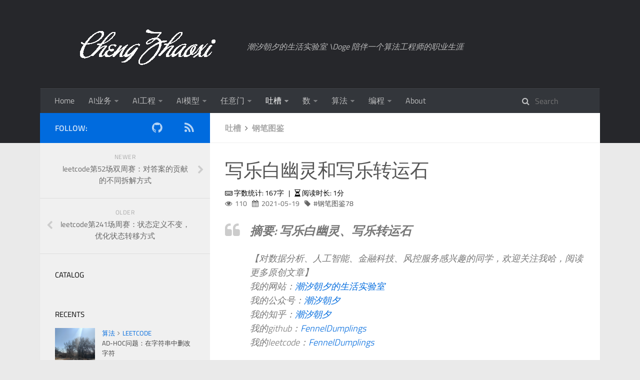

--- FILE ---
content_type: text/html; charset=utf-8
request_url: https://chengzhaoxi.xyz/c9185331.html
body_size: 102230
content:
<!DOCTYPE html>
<html>
<head>
    <meta charset="utf-8">

    <script>
    var _hmt = _hmt || [];
    (function() {
      var hm = document.createElement("script");
      hm.src = "https://hm.baidu.com/hm.js?44f27f055be247d68207a1c635a51a90";
      var s = document.getElementsByTagName("script")[0]; 
      s.parentNode.insertBefore(hm, s);
    })();
    </script>

    <script src="http://res2.wx.qq.com/open/js/jweixin-1.6.0.js"></script>

    

    
    <title>写乐白幽灵和写乐转运石 | 潮汐朝夕</title>
    
    <meta name="viewport" content="width=device-width, initial-scale=1, maximum-scale=1">
    
    <meta name="keywords" content="钢笔图鉴">
    
    <meta name="description" content="摘要: 写乐白幽灵、写乐转运石 【对数据分析、人工智能、金融科技、风控服务感兴趣的同学，欢迎关注我哈，阅读更多原创文章】我的网站：潮汐朝夕的生活实验室我的公众号：潮汐朝夕我的知乎：潮汐朝夕我的github：FennelDumplings我的leetcode：FennelDumplings   写乐有三只平价透明示范钢笔，分别是白幽灵，转运石，四季彩。下面的图中圆顶的是白幽灵，墨水是百乐色彩雫稻">
<meta property="og:type" content="article">
<meta property="og:title" content="写乐白幽灵和写乐转运石">
<meta property="og:url" content="https://chengzhaoxi.xyz/c9185331.html">
<meta property="og:site_name" content="潮汐朝夕">
<meta property="og:description" content="摘要: 写乐白幽灵、写乐转运石 【对数据分析、人工智能、金融科技、风控服务感兴趣的同学，欢迎关注我哈，阅读更多原创文章】我的网站：潮汐朝夕的生活实验室我的公众号：潮汐朝夕我的知乎：潮汐朝夕我的github：FennelDumplings我的leetcode：FennelDumplings   写乐有三只平价透明示范钢笔，分别是白幽灵，转运石，四季彩。下面的图中圆顶的是白幽灵，墨水是百乐色彩雫稻">
<meta property="og:locale" content="en_US">
<meta property="og:image" content="https://chengzhaoxi.oss-cn-beijing.aliyuncs.com/blog/%E5%86%99%E4%B9%90%E7%99%BD%E5%B9%BD%E7%81%B5%E5%92%8C%E5%86%99%E4%B9%90%E8%BD%AC%E8%BF%90%E7%9F%B3/1.jpg">
<meta property="article:published_time" content="2021-05-19T14:01:50.000Z">
<meta property="article:modified_time" content="2025-01-06T13:03:42.029Z">
<meta property="article:author" content="Cheng Zhaoxi">
<meta property="article:tag" content="钢笔图鉴">
<meta name="twitter:card" content="summary">
<meta name="twitter:image" content="https://chengzhaoxi.oss-cn-beijing.aliyuncs.com/blog/%E5%86%99%E4%B9%90%E7%99%BD%E5%B9%BD%E7%81%B5%E5%92%8C%E5%86%99%E4%B9%90%E8%BD%AC%E8%BF%90%E7%9F%B3/1.jpg">
    

    
        <link rel="alternate" href="/atom.xml" title="潮汐朝夕" type="application/atom+xml">
    

    
        <link rel="icon" href="/css/images/icon.jpg">
    

    
<link rel="stylesheet" href="/libs/font-awesome/css/font-awesome.min.css">

    
<link rel="stylesheet" href="/libs/titillium-web/styles.css">

    
<link rel="stylesheet" href="/libs/source-code-pro/styles.css">


    
<link rel="stylesheet" href="/css/style.css">


    
<script src="/libs/jquery/3.5.0/jquery.min.js"></script>

    
    
        
<link rel="stylesheet" href="/libs/lightgallery/css/lightgallery.min.css">

    
    
        
<link rel="stylesheet" href="/libs/justified-gallery/justifiedGallery.min.css">

    
    
    
    



<meta name="generator" content="Hexo 4.2.1"></head>


</html>
<body>
    <div id="wrap">
        <header id="header">
    <div id="header-outer" class="outer">
        <div class="container">
            <div class="container-inner">
                <div id="header-title">
                    <h1 class="logo-wrap">
                        <a href="/" class="logo"></a>
                    </h1>
                    
                        <h2 class="subtitle-wrap">
                            <p class="subtitle">潮汐朝夕的生活实验室 \Doge 陪伴一个算法工程师的职业生涯</p>
                        </h2>
                    
                </div>
                <div id="header-inner" class="nav-container">
                    <a id="main-nav-toggle" class="nav-icon fa fa-bars"></a>
                    <div class="nav-container-inner">
                        <ul id="main-nav">
                            
                                <li class="main-nav-list-item">
                                    <a class="main-nav-list-link" href="/">Home</a>
                                </li>
                            
                                        <ul class="main-nav-list"><li class="main-nav-list-item"><a class="main-nav-list-link" href="/categories/AI%E4%B8%9A%E5%8A%A1/">AI业务</a><ul class="main-nav-list-child"><li class="main-nav-list-item"><a class="main-nav-list-link" href="/categories/AI%E4%B8%9A%E5%8A%A1/%E4%BC%81%E4%B8%9A%E6%9C%8D%E5%8A%A1/">企业服务</a></li><li class="main-nav-list-item"><a class="main-nav-list-link" href="/categories/AI%E4%B8%9A%E5%8A%A1/%E5%A4%9A%E5%AA%92%E4%BD%93%E5%A4%84%E7%90%86/">多媒体处理</a></li><li class="main-nav-list-item"><a class="main-nav-list-link" href="/categories/AI%E4%B8%9A%E5%8A%A1/%E5%B9%BF%E5%91%8A%E7%B3%BB%E7%BB%9F/">广告系统</a></li><li class="main-nav-list-item"><a class="main-nav-list-link" href="/categories/AI%E4%B8%9A%E5%8A%A1/%E6%95%B0%E6%8D%AE%E5%88%86%E6%9E%90/">数据分析</a></li><li class="main-nav-list-item"><a class="main-nav-list-link" href="/categories/AI%E4%B8%9A%E5%8A%A1/%E6%95%B0%E6%8D%AE%E5%8F%AF%E8%A7%86%E5%8C%96/">数据可视化</a></li><li class="main-nav-list-item"><a class="main-nav-list-link" href="/categories/AI%E4%B8%9A%E5%8A%A1/%E6%95%B0%E6%8D%AE%E6%8C%96%E6%8E%98/">数据挖掘</a></li><li class="main-nav-list-item"><a class="main-nav-list-link" href="/categories/AI%E4%B8%9A%E5%8A%A1/%E6%95%B0%E6%8D%AE%E9%87%87%E9%9B%86/">数据采集</a></li><li class="main-nav-list-item"><a class="main-nav-list-link" href="/categories/AI%E4%B8%9A%E5%8A%A1/%E6%B8%B8%E6%88%8F%E5%A8%B1%E4%B9%90/">游戏娱乐</a></li><li class="main-nav-list-item"><a class="main-nav-list-link" href="/categories/AI%E4%B8%9A%E5%8A%A1/%E7%89%B9%E5%BE%81%E5%B7%A5%E7%A8%8B/">特征工程</a></li><li class="main-nav-list-item"><a class="main-nav-list-link" href="/categories/AI%E4%B8%9A%E5%8A%A1/%E9%87%8F%E5%8C%96%E6%8A%95%E8%B5%84/">量化投资</a></li><li class="main-nav-list-item"><a class="main-nav-list-link" href="/categories/AI%E4%B8%9A%E5%8A%A1/%E9%A3%8E%E6%8E%A7%E7%B3%BB%E7%BB%9F/">风控系统</a></li></ul></li><li class="main-nav-list-item"><a class="main-nav-list-link" href="/categories/AI%E5%B7%A5%E7%A8%8B/">AI工程</a><ul class="main-nav-list-child"><li class="main-nav-list-item"><a class="main-nav-list-link" href="/categories/AI%E5%B7%A5%E7%A8%8B/AI%E7%B3%BB%E7%BB%9F/">AI系统</a></li><li class="main-nav-list-item"><a class="main-nav-list-link" href="/categories/AI%E5%B7%A5%E7%A8%8B/%E5%88%86%E5%B8%83%E5%BC%8F%E7%B3%BB%E7%BB%9F/">分布式系统</a></li><li class="main-nav-list-item"><a class="main-nav-list-link" href="/categories/AI%E5%B7%A5%E7%A8%8B/%E5%B7%A5%E5%85%B7%E9%93%BE/">工具链</a></li><li class="main-nav-list-item"><a class="main-nav-list-link" href="/categories/AI%E5%B7%A5%E7%A8%8B/%E6%95%B0%E6%8D%AE%E5%BA%93%E7%B3%BB%E7%BB%9F/">数据库系统</a></li><li class="main-nav-list-item"><a class="main-nav-list-link" href="/categories/AI%E5%B7%A5%E7%A8%8B/%E7%B3%BB%E7%BB%9F%E8%BF%90%E7%BB%B4/">系统运维</a></li><li class="main-nav-list-item"><a class="main-nav-list-link" href="/categories/AI%E5%B7%A5%E7%A8%8B/%E8%AE%A1%E7%AE%97%E6%9C%BA%E7%B3%BB%E7%BB%9F/">计算机系统</a></li><li class="main-nav-list-item"><a class="main-nav-list-link" href="/categories/AI%E5%B7%A5%E7%A8%8B/%E8%BD%AF%E4%BB%B6%E7%B3%BB%E7%BB%9F/">软件系统</a></li></ul></li><li class="main-nav-list-item"><a class="main-nav-list-link" href="/categories/AI%E6%A8%A1%E5%9E%8B/">AI模型</a><ul class="main-nav-list-child"><li class="main-nav-list-item"><a class="main-nav-list-link" href="/categories/AI%E6%A8%A1%E5%9E%8B/NLP/">NLP</a></li><li class="main-nav-list-item"><a class="main-nav-list-link" href="/categories/AI%E6%A8%A1%E5%9E%8B/%E4%BA%BA%E5%B7%A5%E6%99%BA%E8%83%BD/">人工智能</a></li><li class="main-nav-list-item"><a class="main-nav-list-link" href="/categories/AI%E6%A8%A1%E5%9E%8B/%E5%8F%AF%E8%A7%A3%E9%87%8A%E6%80%A7/">可解释性</a></li><li class="main-nav-list-item"><a class="main-nav-list-link" href="/categories/AI%E6%A8%A1%E5%9E%8B/%E5%9B%BE%E6%A8%A1%E5%9E%8B/">图模型</a></li><li class="main-nav-list-item"><a class="main-nav-list-link" href="/categories/AI%E6%A8%A1%E5%9E%8B/%E5%A4%9A%E6%A8%A1%E6%80%81/">多模态</a></li><li class="main-nav-list-item"><a class="main-nav-list-link" href="/categories/AI%E6%A8%A1%E5%9E%8B/%E5%BA%8F%E5%88%97%E6%A8%A1%E5%9E%8B/">序列模型</a></li><li class="main-nav-list-item"><a class="main-nav-list-link" href="/categories/AI%E6%A8%A1%E5%9E%8B/%E5%BC%BA%E5%8C%96%E5%AD%A6%E4%B9%A0/">强化学习</a></li><li class="main-nav-list-item"><a class="main-nav-list-link" href="/categories/AI%E6%A8%A1%E5%9E%8B/%E6%97%A0%E7%9B%91%E7%9D%A3/">无监督</a></li><li class="main-nav-list-item"><a class="main-nav-list-link" href="/categories/AI%E6%A8%A1%E5%9E%8B/%E6%9C%BA%E5%99%A8%E5%AD%A6%E4%B9%A0/">机器学习</a></li><li class="main-nav-list-item"><a class="main-nav-list-link" href="/categories/AI%E6%A8%A1%E5%9E%8B/%E6%A6%82%E7%8E%87%E6%A8%A1%E5%9E%8B/">概率模型</a></li><li class="main-nav-list-item"><a class="main-nav-list-link" href="/categories/AI%E6%A8%A1%E5%9E%8B/%E6%B7%B1%E5%BA%A6%E5%AD%A6%E4%B9%A0/">深度学习</a></li><li class="main-nav-list-item"><a class="main-nav-list-link" href="/categories/AI%E6%A8%A1%E5%9E%8B/%E8%AE%A1%E7%AE%97%E6%9C%BA%E8%A7%86%E8%A7%89/">计算机视觉</a></li></ul></li><li class="main-nav-list-item"><a class="main-nav-list-link" href="/categories/%E4%BB%BB%E6%84%8F%E9%97%A8/">任意门</a><ul class="main-nav-list-child"><li class="main-nav-list-item"><a class="main-nav-list-link" href="/categories/%E4%BB%BB%E6%84%8F%E9%97%A8/%E5%8F%8D%E4%BD%9C%E5%BC%8A/">反作弊</a></li><li class="main-nav-list-item"><a class="main-nav-list-link" href="/categories/%E4%BB%BB%E6%84%8F%E9%97%A8/%E5%A4%A7%E9%A3%8E%E6%8E%A7/">大风控</a></li><li class="main-nav-list-item"><a class="main-nav-list-link" href="/categories/%E4%BB%BB%E6%84%8F%E9%97%A8/%E6%B3%9B%E4%BA%A7%E5%93%81/">泛产品</a></li><li class="main-nav-list-item"><a class="main-nav-list-link" href="/categories/%E4%BB%BB%E6%84%8F%E9%97%A8/%E6%B3%9B%E5%86%85%E5%AE%B9/">泛内容</a></li><li class="main-nav-list-item"><a class="main-nav-list-link" href="/categories/%E4%BB%BB%E6%84%8F%E9%97%A8/%E6%B3%9B%E5%95%86%E4%B8%9A/">泛商业</a></li><li class="main-nav-list-item"><a class="main-nav-list-link" href="/categories/%E4%BB%BB%E6%84%8F%E9%97%A8/%E6%B3%9B%E9%87%91%E8%9E%8D/">泛金融</a></li><li class="main-nav-list-item"><a class="main-nav-list-link" href="/categories/%E4%BB%BB%E6%84%8F%E9%97%A8/%E7%94%9F%E6%B4%BB%E5%AE%9E%E9%AA%8C%E5%AE%A4/">生活实验室</a></li><li class="main-nav-list-item"><a class="main-nav-list-link" href="/categories/%E4%BB%BB%E6%84%8F%E9%97%A8/%E7%A4%BE%E4%BC%9A%E7%A7%91%E5%AD%A6/">社会科学</a></li><li class="main-nav-list-item"><a class="main-nav-list-link" href="/categories/%E4%BB%BB%E6%84%8F%E9%97%A8/%E8%87%AA%E7%84%B6%E7%A7%91%E5%AD%A6/">自然科学</a></li><li class="main-nav-list-item"><a class="main-nav-list-link" href="/categories/%E4%BB%BB%E6%84%8F%E9%97%A8/%E8%AF%BB%E4%B9%A6%E7%AC%94%E8%AE%B0/">读书笔记</a></li><li class="main-nav-list-item"><a class="main-nav-list-link" href="/categories/%E4%BB%BB%E6%84%8F%E9%97%A8/%E8%BD%AF%E6%8A%80%E8%83%BD/">软技能</a></li><li class="main-nav-list-item"><a class="main-nav-list-link" href="/categories/%E4%BB%BB%E6%84%8F%E9%97%A8/%E8%BF%9E%E8%BD%BD%E5%90%88%E9%9B%86/">连载合集</a></li></ul></li><li class="main-nav-list-item"><a class="main-nav-list-link" href="/categories/%E5%90%90%E6%A7%BD/">吐槽</a><ul class="main-nav-list-child"><li class="main-nav-list-item"><a class="main-nav-list-link" href="/categories/%E5%90%90%E6%A7%BD/%E5%9B%9E%E5%BF%86%E5%A2%99/">回忆墙</a></li><li class="main-nav-list-item"><a class="main-nav-list-link" href="/categories/%E5%90%90%E6%A7%BD/%E5%9B%B4%E6%A3%8B/">围棋</a></li><li class="main-nav-list-item"><a class="main-nav-list-link" href="/categories/%E5%90%90%E6%A7%BD/%E6%8C%96%E5%9D%91%E5%8C%BA/">挖坑区</a></li><li class="main-nav-list-item"><a class="main-nav-list-link" href="/categories/%E5%90%90%E6%A7%BD/%E6%94%B9%E8%BF%9B%E6%97%A5%E5%BF%97/">改进日志</a></li><li class="main-nav-list-item"><a class="main-nav-list-link" href="/categories/%E5%90%90%E6%A7%BD/%E7%A2%8E%E7%A2%8E%E5%BF%B5/">碎碎念</a></li><li class="main-nav-list-item"><a class="main-nav-list-link" href="/categories/%E5%90%90%E6%A7%BD/%E7%AE%97%E6%B3%95%E6%A0%8F/">算法栏</a></li><li class="main-nav-list-item"><a class="main-nav-list-link" href="/categories/%E5%90%90%E6%A7%BD/%E8%A7%A3%E5%86%B3%E6%96%B9%E6%A1%88/">解决方案</a></li><li class="main-nav-list-item"><a class="main-nav-list-link" href="/categories/%E5%90%90%E6%A7%BD/%E8%BD%AC%E8%BD%BD/">转载</a></li><li class="main-nav-list-item"><a class="main-nav-list-link" href="/categories/%E5%90%90%E6%A7%BD/%E9%92%A2%E7%AC%94%E5%9B%BE%E9%89%B4/">钢笔图鉴</a></li><li class="main-nav-list-item"><a class="main-nav-list-link" href="/categories/%E5%90%90%E6%A7%BD/%E9%9D%A2%E8%AF%95%E9%97%A8/">面试门</a></li></ul></li><li class="main-nav-list-item"><a class="main-nav-list-link" href="/categories/%E6%95%B0/">数</a><ul class="main-nav-list-child"><li class="main-nav-list-item"><a class="main-nav-list-link" href="/categories/%E6%95%B0/%E4%BB%A3%E6%95%B0/">代数</a></li><li class="main-nav-list-item"><a class="main-nav-list-link" href="/categories/%E6%95%B0/%E4%BC%98%E5%8C%96/">优化</a></li><li class="main-nav-list-item"><a class="main-nav-list-link" href="/categories/%E6%95%B0/%E4%BF%A1%E6%81%AF%E8%AE%BA/">信息论</a></li><li class="main-nav-list-item"><a class="main-nav-list-link" href="/categories/%E6%95%B0/%E5%87%A0%E4%BD%95/">几何</a></li><li class="main-nav-list-item"><a class="main-nav-list-link" href="/categories/%E6%95%B0/%E5%88%86%E6%9E%90/">分析</a></li><li class="main-nav-list-item"><a class="main-nav-list-link" href="/categories/%E6%95%B0/%E5%8D%9A%E5%BC%88/">博弈</a></li><li class="main-nav-list-item"><a class="main-nav-list-link" href="/categories/%E6%95%B0/%E5%9B%BE%E8%AE%BA/">图论</a></li><li class="main-nav-list-item"><a class="main-nav-list-link" href="/categories/%E6%95%B0/%E5%BA%94%E7%94%A8/">应用</a></li><li class="main-nav-list-item"><a class="main-nav-list-link" href="/categories/%E6%95%B0/%E6%8B%93%E6%89%91/">拓扑</a></li><li class="main-nav-list-item"><a class="main-nav-list-link" href="/categories/%E6%95%B0/%E6%8B%BE%E9%81%97/">拾遗</a></li><li class="main-nav-list-item"><a class="main-nav-list-link" href="/categories/%E6%95%B0/%E6%95%B0%E8%AE%BA/">数论</a></li><li class="main-nav-list-item"><a class="main-nav-list-link" href="/categories/%E6%95%B0/%E6%96%B9%E7%A8%8B/">方程</a></li><li class="main-nav-list-item"><a class="main-nav-list-link" href="/categories/%E6%95%B0/%E6%A6%82%E7%8E%87/">概率</a></li><li class="main-nav-list-item"><a class="main-nav-list-link" href="/categories/%E6%95%B0/%E7%89%A9%E7%90%86/">物理</a></li><li class="main-nav-list-item"><a class="main-nav-list-link" href="/categories/%E6%95%B0/%E7%BB%84%E5%90%88%E6%95%B0%E5%AD%A6/">组合数学</a></li><li class="main-nav-list-item"><a class="main-nav-list-link" href="/categories/%E6%95%B0/%E7%BB%9F%E8%AE%A1/">统计</a></li><li class="main-nav-list-item"><a class="main-nav-list-link" href="/categories/%E6%95%B0/%E8%AE%A1%E7%AE%97%E6%95%B0%E5%AD%A6/">计算数学</a></li><li class="main-nav-list-item"><a class="main-nav-list-link" href="/categories/%E6%95%B0/%E9%9A%8F%E6%9C%BA%E8%BF%87%E7%A8%8B/">随机过程</a></li><li class="main-nav-list-item"><a class="main-nav-list-link" href="/categories/%E6%95%B0/%E9%9B%86%E5%90%88%E8%AE%BA/">集合论</a></li></ul></li><li class="main-nav-list-item"><a class="main-nav-list-link" href="/categories/%E7%AE%97%E6%B3%95/">算法</a><ul class="main-nav-list-child"><li class="main-nav-list-item"><a class="main-nav-list-link" href="/categories/%E7%AE%97%E6%B3%95/leetcode/">leetcode</a></li><li class="main-nav-list-item"><a class="main-nav-list-link" href="/categories/%E7%AE%97%E6%B3%95/%E5%8A%A8%E6%80%81%E8%A7%84%E5%88%92/">动态规划</a></li><li class="main-nav-list-item"><a class="main-nav-list-link" href="/categories/%E7%AE%97%E6%B3%95/%E5%9B%BE%E7%AE%97%E6%B3%95/">图算法</a></li><li class="main-nav-list-item"><a class="main-nav-list-link" href="/categories/%E7%AE%97%E6%B3%95/%E5%9F%BA%E7%A1%80%E7%AE%97%E6%B3%95/">基础算法</a></li><li class="main-nav-list-item"><a class="main-nav-list-link" href="/categories/%E7%AE%97%E6%B3%95/%E5%A4%A7%E6%95%B0%E6%8D%AE%E7%AE%97%E6%B3%95/">大数据算法</a></li><li class="main-nav-list-item"><a class="main-nav-list-link" href="/categories/%E7%AE%97%E6%B3%95/%E5%AD%97%E7%AC%A6%E4%B8%B2/">字符串</a></li><li class="main-nav-list-item"><a class="main-nav-list-link" href="/categories/%E7%AE%97%E6%B3%95/%E6%90%9C%E7%B4%A2/">搜索</a></li><li class="main-nav-list-item"><a class="main-nav-list-link" href="/categories/%E7%AE%97%E6%B3%95/%E6%95%B0%E6%8D%AE%E7%BB%93%E6%9E%84/">数据结构</a></li><li class="main-nav-list-item"><a class="main-nav-list-link" href="/categories/%E7%AE%97%E6%B3%95/%E6%A8%A1%E6%8B%9F/">模拟</a></li><li class="main-nav-list-item"><a class="main-nav-list-link" href="/categories/%E7%AE%97%E6%B3%95/%E7%96%91%E9%9A%BE%E6%9D%82%E7%97%87/">疑难杂症</a></li><li class="main-nav-list-item"><a class="main-nav-list-link" href="/categories/%E7%AE%97%E6%B3%95/%E7%AE%97%E6%9C%AF/">算术</a></li><li class="main-nav-list-item"><a class="main-nav-list-link" href="/categories/%E7%AE%97%E6%B3%95/%E7%AE%97%E6%B3%95%E5%88%86%E6%9E%90/">算法分析</a></li><li class="main-nav-list-item"><a class="main-nav-list-link" href="/categories/%E7%AE%97%E6%B3%95/%E7%AE%97%E6%B3%95%E8%AE%BE%E8%AE%A1/">算法设计</a></li><li class="main-nav-list-item"><a class="main-nav-list-link" href="/categories/%E7%AE%97%E6%B3%95/%E7%BC%96%E8%AF%91%E5%8E%9F%E7%90%86/">编译原理</a></li><li class="main-nav-list-item"><a class="main-nav-list-link" href="/categories/%E7%AE%97%E6%B3%95/%E8%AE%A1%E7%AE%97%E7%90%86%E8%AE%BA/">计算理论</a></li></ul></li><li class="main-nav-list-item"><a class="main-nav-list-link" href="/categories/%E7%BC%96%E7%A8%8B/">编程</a><ul class="main-nav-list-child"><li class="main-nav-list-item"><a class="main-nav-list-link" href="/categories/%E7%BC%96%E7%A8%8B/C/">C++</a></li><li class="main-nav-list-item"><a class="main-nav-list-link" href="/categories/%E7%BC%96%E7%A8%8B/C%E8%AF%AD%E8%A8%80/">C语言</a></li><li class="main-nav-list-item"><a class="main-nav-list-link" href="/categories/%E7%BC%96%E7%A8%8B/Go/">Go</a></li><li class="main-nav-list-item"><a class="main-nav-list-link" href="/categories/%E7%BC%96%E7%A8%8B/Java/">Java</a></li><li class="main-nav-list-item"><a class="main-nav-list-link" href="/categories/%E7%BC%96%E7%A8%8B/Python/">Python</a></li><li class="main-nav-list-item"><a class="main-nav-list-link" href="/categories/%E7%BC%96%E7%A8%8B/Shell/">Shell</a></li></ul></li></ul>
                                    
                                <li class="main-nav-list-item">
                                    <a class="main-nav-list-link" href="/about">About</a>
                                </li>
                            
                        </ul>
                        <nav id="sub-nav">
                            <div id="search-form-wrap">

    <form class="search-form">
        <input type="text" class="ins-search-input search-form-input" placeholder="Search">
        <button type="submit" class="search-form-submit"></button>
    </form>
    <div class="ins-search">
    <div class="ins-search-mask"></div>
    <div class="ins-search-container">
        <div class="ins-input-wrapper">
            <input type="text" class="ins-search-input" placeholder="Type something...">
            <span class="ins-close ins-selectable"><i class="fa fa-times-circle"></i></span>
        </div>
        <div class="ins-section-wrapper">
            <div class="ins-section-container"></div>
        </div>
    </div>
</div>
<script>
(function (window) {
    var INSIGHT_CONFIG = {
        TRANSLATION: {
            POSTS: 'Posts',
            PAGES: 'Pages',
            CATEGORIES: 'Categories',
            TAGS: 'Tags',
            UNTITLED: '(Untitled)',
        },
        ROOT_URL: '/',
        CONTENT_URL: '/content.json',
    };
    window.INSIGHT_CONFIG = INSIGHT_CONFIG;
})(window);
</script>

<script src="/js/insight.js"></script>


</div>
                        </nav>
                    </div>
                </div>
            </div>
        </div>
    </div>
</header>

        <div class="container">
            <div class="main-body container-inner">
                <div class="main-body-inner">
                    <section id="main">
                        <div class="main-body-header">
    <h1 class="header">
    
    <a class="page-title-link" href="/categories/%E5%90%90%E6%A7%BD/">吐槽</a><i class="icon fa fa-angle-right"></i><a class="page-title-link" href="/categories/%E5%90%90%E6%A7%BD/%E9%92%A2%E7%AC%94%E5%9B%BE%E9%89%B4/">钢笔图鉴</a>
    </h1>
</div>

                        <div class="main-body-content">
                            <article id="post-吐槽/钢笔图鉴/写乐白幽灵和写乐转运石" class="article article-single article-type-post" itemscope itemprop="blogPost">
    <div class="article-inner">
        <!-- hexo-wordcount -->
        
            <header class="article-header">
                
    
        <h1 class="article-title" itemprop="name">
        写乐白幽灵和写乐转运石
        </h1>
    

                <!-- 需要添加的位置 -->
                <!-- 开始添加字数统计-->
                
                    <div style="margin-top:10px;">
    <span class="post-time">
      <span class="post-meta-item-icon">
        <i class="fa fa-keyboard-o"></i>
        <span class="post-meta-item-text">  字数统计: </span>
        <span class="post-count">167字</span>
      </span>
    </span>

    <span class="post-time">
      &nbsp; | &nbsp;
      <span class="post-meta-item-icon">
        <i class="fa fa-hourglass-half"></i>
        <span class="post-meta-item-text">  阅读时长: </span>
        <span class="post-count">1分</span>
      </span>
    </span>
</div>

                
                <!-- 添加完成 -->
            </header>
            <div class="article-meta">
                <div class="count-span">
                    <span id="busuanzi_container_page_pv">
                        <i class="fa fa-eye"></i>
                        <span id="busuanzi_value_page_pv"></span>
                    </span>
                </div>
                
    <div class="article-date">
      <i class="fa fa-calendar"></i>
         <time datetime="2021-05-19T14:01:50.000Z" itemprop="datePublished">2021-05-19</time>
    </div>


                

                
    <div class="article-tag">
        <i class="fa fa-tag"></i>
        <a class="tag-link" href="/tags/%E9%92%A2%E7%AC%94%E5%9B%BE%E9%89%B4/" rel="tag">钢笔图鉴<span class="tag-count">78</span></a>
    </div>


                
                
                
            </div>
        
        
        
        
        <div class="article-entry" itemprop="articleBody">
            <blockquote>
<p><div style="font-size:24px; font-weight:800;">
摘要: 写乐白幽灵、写乐转运石
</div><br>【对数据分析、人工智能、金融科技、风控服务感兴趣的同学，欢迎关注我哈，阅读更多原创文章】<br>我的网站：<a href="https://chengzhaoxi.xyz/">潮汐朝夕的生活实验室</a><br>我的公众号：<a href="https://chengzhaoxi.xyz/chaoxizhaoxi/index.html">潮汐朝夕</a><br>我的知乎：<a href="https://www.zhihu.com/people/zhao-xi-86-29" target="_blank" rel="external nofollow noopener noreferrer">潮汐朝夕</a><br>我的github：<a href="https://github.com/FennelDumplings" target="_blank" rel="external nofollow noopener noreferrer">FennelDumplings</a><br>我的leetcode：<a href="https://leetcode.cn/u/feeenedumplings/" target="_blank" rel="external nofollow noopener noreferrer">FennelDumplings</a></p>
</blockquote>
<hr>
<p>写乐有三只平价透明示范钢笔，分别是白幽灵，转运石，四季彩。下面的图中圆顶的是白幽灵，墨水是百乐色彩雫稻穗；平顶的是转运石，墨水是写乐四季彩奥山。</p>
<ul>
<li>白幽灵: 2019 年全新 100</li>
<li>转运石: 2019 年全新 145</li>
</ul>
<p><img src="https://chengzhaoxi.oss-cn-beijing.aliyuncs.com/blog/写乐白幽灵和写乐转运石/1.jpg" alt></p>
<p><img src="https://chengzhaoxi.oss-cn-beijing.aliyuncs.com/blog/写乐白幽灵和写乐转运石/2.jpg" alt></p>
<hr>
<iframe src="https://chengzhaoxi.xyz/chaoxizhaoxi/index.html" width="100%" height="667" scrolling="no"></iframe>

        </div>
        <footer class="article-footer">
            



    <a data-url="https://chengzhaoxi.xyz/c9185331.html" data-id="cm7vhilay01qg3sgqcsy9ef2t" class="article-share-link"><i class="fa fa-share"></i>Share</a>
<script>
    (function ($) {
        $('body').on('click', function() {
            $('.article-share-box.on').removeClass('on');
        }).on('click', '.article-share-link', function(e) {
            e.stopPropagation();

            var $this = $(this),
                url = $this.attr('data-url'),
                encodedUrl = encodeURIComponent(url),
                id = 'article-share-box-' + $this.attr('data-id'),
                offset = $this.offset(),
                box;

            if ($('#' + id).length) {
                box = $('#' + id);

                if (box.hasClass('on')){
                    box.removeClass('on');
                    return;
                }
            } else {
                var html = [
                    '<div id="' + id + '" class="article-share-box">',
                        '<input class="article-share-input" value="' + url + '">',
                        '<div class="article-share-links">',
                            '<a href="https://twitter.com/intent/tweet?url=' + encodedUrl + '" class="article-share-twitter" target="_blank" title="Twitter"></a>',
                            '<a href="https://www.facebook.com/sharer.php?u=' + encodedUrl + '" class="article-share-facebook" target="_blank" title="Facebook"></a>',
                            '<a href="http://pinterest.com/pin/create/button/?url=' + encodedUrl + '" class="article-share-pinterest" target="_blank" title="Pinterest"></a>',
                            '<a href="https://plus.google.com/share?url=' + encodedUrl + '" class="article-share-google" target="_blank" title="Google+"></a>',
                        '</div>',
                    '</div>'
                ].join('');

              box = $(html);

              $('body').append(box);
            }

            $('.article-share-box.on').hide();

            box.css({
                top: offset.top + 25,
                left: offset.left
            }).addClass('on');

        }).on('click', '.article-share-box', function (e) {
            e.stopPropagation();
        }).on('click', '.article-share-box-input', function () {
            $(this).select();
        }).on('click', '.article-share-box-link', function (e) {
            e.preventDefault();
            e.stopPropagation();

            window.open(this.href, 'article-share-box-window-' + Date.now(), 'width=500,height=450');
        });
    })(jQuery);
</script>

        </footer>
    </div>
    <script type="application/ld+json">
    {
        "@context": "https://schema.org",
        "@type": "BlogPosting",
        "author": {
            "@type": "Person",
            "name": "Cheng Zhaoxi"
        },
        "headline": "写乐白幽灵和写乐转运石",
        "image": "https://chengzhaoxi.xyzhttps://chengzhaoxi.oss-cn-beijing.aliyuncs.com/blog/写乐白幽灵和写乐转运石/1.jpg",
        "keywords": "钢笔图鉴",
        "genre": "吐槽 钢笔图鉴",
        "datePublished": "2021-05-19",
        "dateCreated": "2021-05-19",
        "dateModified": "2025-01-06",
        "url": "https://chengzhaoxi.xyz/c9185331.html",
        "description": "

摘要: 写乐白幽灵、写乐转运石
【对数据分析、人工智能、金融科技、风控服务感兴趣的同学，欢迎关注我哈，阅读更多原创文章】我的网站：潮汐朝夕的生活实验室我的公众号：潮汐朝夕我的知乎：潮汐朝夕我的github：FennelDumplings我的leetcode：FennelDumplings


写乐有三只平价透明示范钢笔，分别是白幽灵，转运石，四季彩。下面的图中圆顶的是白幽灵，墨水是百乐色彩雫稻",
        "wordCount": 45
    }
</script>

</article>

    <section id="comments">
    
    </section>



                        </div>
                    </section>
                    <aside id="sidebar">
    <a class="sidebar-toggle" title="Expand Sidebar"><i class="toggle icon"></i></a>
    <div class="sidebar-top">
        <p>follow:</p>
        <ul class="social-links">
            
                
                <li>
                    <a class="social-tooltip" title="github" href="https://github.com/FennelDumplings" target="_blank" rel="external nofollow noopener noreferrer">
                        <i class="icon fa fa-github"></i>
                    </a>
                </li>
                
            
                
                <li>
                    <a class="social-tooltip" title="leetcode" href="https://leetcode-cn.com/u/feeenedumplings/" target="_blank" rel="external nofollow noopener noreferrer">
                        <i class="icon fa fa-leetcode"></i>
                    </a>
                </li>
                
            
                
                <li>
                    <a class="social-tooltip" title="rss" href="/atom.xml" target="_blank" rel="noopener">
                        <i class="icon fa fa-rss"></i>
                    </a>
                </li>
                
            
        </ul>
    </div>
    
        
<nav id="article-nav">
    
        <a href="/7e1cd469.html" id="article-nav-newer" class="article-nav-link-wrap">
        <strong class="article-nav-caption">newer</strong>
        <p class="article-nav-title">
        
            leetcode第52场双周赛：对答案的贡献的不同拆解方式
        
        </p>
        <i class="icon fa fa-chevron-right" id="icon-chevron-right"></i>
    </a>
    
    
        <a href="/e3cdd9e4.html" id="article-nav-older" class="article-nav-link-wrap">
        <strong class="article-nav-caption">older</strong>
        <p class="article-nav-title">leetcode第241场周赛：状态定义不变，优化状态转移方式</p>
        <i class="icon fa fa-chevron-left" id="icon-chevron-left"></i>
        </a>
    
</nav>

    
    <div class="widgets-container">
        
            
                
<div class="widget-wrap widget-list">
    <h3 class="widget-title">Catalog</h3>
    <div class="widget">
        <div id="toc" class="toc-article">
            
        </div>
    </div>
</div>


            
                
    <div class="widget-wrap">
        <h3 class="widget-title">recents</h3>
        <div class="widget">
            <ul id="recent-post" class>
                
                    <li>
                        
                        <div class="item-thumbnail">
                            <a href="/e00237a8.html" class="thumbnail">
    
    
        <span style="background-image:url(https://chengzhaoxi.oss-cn-beijing.aliyuncs.com/封面图/风景/铁路.jpeg)" alt="Ad-Hoc问题：在字符串中删改字符" class="thumbnail-image"></span>
    
    
</a>

                        </div>
                        
                        <div class="item-inner">
                            <p class="item-category"><a class="article-category-link" href="/categories/%E7%AE%97%E6%B3%95/">算法</a><i class="icon fa fa-angle-right"></i><a class="article-category-link" href="/categories/%E7%AE%97%E6%B3%95/leetcode/">leetcode</a></p>
                            <p class="item-title"><a href="/e00237a8.html" class="title">Ad-Hoc问题：在字符串中删改字符</a></p>
                            <p class="item-date"><time datetime="2025-03-05T03:15:14.000Z" itemprop="datePublished">2025-03-05</time></p>
                        </div>
                    </li>
                
                    <li>
                        
                        <div class="item-thumbnail">
                            <a href="/c29b911c.html" class="thumbnail">
    
    
        <span style="background-image:url(https://chengzhaoxi.oss-cn-beijing.aliyuncs.com/blog/cover/leetcode.png)" alt="leetcode第一题，两数之和" class="thumbnail-image"></span>
    
    
</a>

                        </div>
                        
                        <div class="item-inner">
                            <p class="item-category"><a class="article-category-link" href="/categories/%E7%AE%97%E6%B3%95/">算法</a><i class="icon fa fa-angle-right"></i><a class="article-category-link" href="/categories/%E7%AE%97%E6%B3%95/leetcode/">leetcode</a></p>
                            <p class="item-title"><a href="/c29b911c.html" class="title">leetcode第一题，两数之和</a></p>
                            <p class="item-date"><time datetime="2025-03-04T12:05:51.000Z" itemprop="datePublished">2025-03-04</time></p>
                        </div>
                    </li>
                
                    <li>
                        
                        <div class="item-thumbnail">
                            <a href="/64c3da32.html" class="thumbnail">
    
    
        <span style="background-image:url(https://chengzhaoxi.oss-cn-beijing.aliyuncs.com/封面图/公司与产业/蜜雪冰城.jpeg)" alt="频繁查询子串是否回文：区间DP" class="thumbnail-image"></span>
    
    
</a>

                        </div>
                        
                        <div class="item-inner">
                            <p class="item-category"><a class="article-category-link" href="/categories/%E7%AE%97%E6%B3%95/">算法</a><i class="icon fa fa-angle-right"></i><a class="article-category-link" href="/categories/%E7%AE%97%E6%B3%95/%E5%8A%A8%E6%80%81%E8%A7%84%E5%88%92/">动态规划</a></p>
                            <p class="item-title"><a href="/64c3da32.html" class="title">频繁查询子串是否回文：区间DP</a></p>
                            <p class="item-date"><time datetime="2025-03-01T13:34:00.000Z" itemprop="datePublished">2025-03-01</time></p>
                        </div>
                    </li>
                
                    <li>
                        
                        <div class="item-thumbnail">
                            <a href="/2efa72e8.html" class="thumbnail">
    
    
        <span style="background-image:url(https://chengzhaoxi.oss-cn-beijing.aliyuncs.com/blog/cover/回文.png)" alt="频繁查询子串是否回文：Manacher预处理后$O(1)$响应" class="thumbnail-image"></span>
    
    
</a>

                        </div>
                        
                        <div class="item-inner">
                            <p class="item-category"><a class="article-category-link" href="/categories/%E7%AE%97%E6%B3%95/">算法</a><i class="icon fa fa-angle-right"></i><a class="article-category-link" href="/categories/%E7%AE%97%E6%B3%95/%E5%AD%97%E7%AC%A6%E4%B8%B2/">字符串</a></p>
                            <p class="item-title"><a href="/2efa72e8.html" class="title">频繁查询子串是否回文：Manacher预处理后$O(1)$响应</a></p>
                            <p class="item-date"><time datetime="2025-03-01T11:34:27.000Z" itemprop="datePublished">2025-03-01</time></p>
                        </div>
                    </li>
                
                    <li>
                        
                        <div class="item-thumbnail">
                            <a href="/22f73fc7.html" class="thumbnail">
    
    
        <span style="background-image:url(https://chengzhaoxi.oss-cn-beijing.aliyuncs.com/封面图/动物/老鼠吃西红柿.jpeg)" alt="状态转移方程描述最优子结构 | 优化状态表示 | 单调队列优化DP" class="thumbnail-image"></span>
    
    
</a>

                        </div>
                        
                        <div class="item-inner">
                            <p class="item-category"><a class="article-category-link" href="/categories/%E7%AE%97%E6%B3%95/">算法</a><i class="icon fa fa-angle-right"></i><a class="article-category-link" href="/categories/%E7%AE%97%E6%B3%95/%E5%8A%A8%E6%80%81%E8%A7%84%E5%88%92/">动态规划</a></p>
                            <p class="item-title"><a href="/22f73fc7.html" class="title">状态转移方程描述最优子结构 | 优化状态表示 | 单调队列优化DP</a></p>
                            <p class="item-date"><time datetime="2025-01-24T02:44:31.000Z" itemprop="datePublished">2025-01-24</time></p>
                        </div>
                    </li>
                
            </ul>
        </div>
    </div>


            
                
    <div class="widget-wrap">
        <h3 class="widget-title">Random</h3>
        <div class="widget">
            <ul id="recent-post" class>
                
                    
                        <li>
                            
                            <div class="item-thumbnail">
                                <a href="/b4ba42f4.html" class="thumbnail">
    
    
        <span style="background-image:url(https://chengzhaoxi.oss-cn-beijing.aliyuncs.com/blog/cover/str_hash.jpg)" alt="字符串同构问题：最小表示法与哈希表" class="thumbnail-image"></span>
    
    
</a>

                            </div>
                            
                            <div class="item-inner">
                                <p class="item-category"><a class="article-category-link" href="/categories/%E7%AE%97%E6%B3%95/">算法</a><i class="icon fa fa-angle-right"></i><a class="article-category-link" href="/categories/%E7%AE%97%E6%B3%95/%E5%AD%97%E7%AC%A6%E4%B8%B2/">字符串</a></p>
                                <p class="item-title"><a href="/b4ba42f4.html" class="title">字符串同构问题：最小表示法与哈希表</a></p>
                                <p class="item-date"><time datetime="2023-05-18T08:52:45.000Z" itemprop="datePublished">2023-05-18</time></p>
                            </div>
                        </li>
                    
                
                    
                        <li>
                            
                            <div class="item-thumbnail">
                                <a href="/aa5eb5e2.html" class="thumbnail">
    
    
        <span style="background-image:url(https://chengzhaoxi.oss-cn-beijing.aliyuncs.com/blog/win10-Ubuntu双系统安装记录/2.png)" alt="win10-Ubuntu双系统安装记录" class="thumbnail-image"></span>
    
    
</a>

                            </div>
                            
                            <div class="item-inner">
                                <p class="item-category"><a class="article-category-link" href="/categories/AI%E5%B7%A5%E7%A8%8B/">AI工程</a><i class="icon fa fa-angle-right"></i><a class="article-category-link" href="/categories/AI%E5%B7%A5%E7%A8%8B/%E7%B3%BB%E7%BB%9F%E8%BF%90%E7%BB%B4/">系统运维</a></p>
                                <p class="item-title"><a href="/aa5eb5e2.html" class="title">win10-Ubuntu双系统安装记录</a></p>
                                <p class="item-date"><time datetime="2023-01-22T03:02:07.000Z" itemprop="datePublished">2023-01-22</time></p>
                            </div>
                        </li>
                    
                
                    
                        <li>
                            
                            <div class="item-thumbnail">
                                <a href="/b32f98cf.html" class="thumbnail">
    
    
        <span style="background-image:url(https://chengzhaoxi.oss-cn-beijing.aliyuncs.com/blog/cover/leetcode.png)" alt="【棋盘DP】力扣2684-矩阵中移动的最大次数" class="thumbnail-image"></span>
    
    
</a>

                            </div>
                            
                            <div class="item-inner">
                                <p class="item-category"><a class="article-category-link" href="/categories/%E7%AE%97%E6%B3%95/">算法</a><i class="icon fa fa-angle-right"></i><a class="article-category-link" href="/categories/%E7%AE%97%E6%B3%95/leetcode/">leetcode</a></p>
                                <p class="item-title"><a href="/b32f98cf.html" class="title">【棋盘DP】力扣2684-矩阵中移动的最大次数</a></p>
                                <p class="item-date"><time datetime="2024-03-16T03:08:42.000Z" itemprop="datePublished">2024-03-16</time></p>
                            </div>
                        </li>
                    
                
                    
                        <li>
                            
                            <div class="item-thumbnail">
                                <a href="/a1df2894.html" class="thumbnail">
    
    
        <span style="background-image:url(https://chengzhaoxi.oss-cn-beijing.aliyuncs.com/resource/荟聚餐饮/4.jpg)" alt="荟聚餐饮" class="thumbnail-image"></span>
    
    
</a>

                            </div>
                            
                            <div class="item-inner">
                                <p class="item-category"><a class="article-category-link" href="/categories/%E4%BB%BB%E6%84%8F%E9%97%A8/">任意门</a><i class="icon fa fa-angle-right"></i><a class="article-category-link" href="/categories/%E4%BB%BB%E6%84%8F%E9%97%A8/%E7%94%9F%E6%B4%BB%E5%AE%9E%E9%AA%8C%E5%AE%A4/">生活实验室</a></p>
                                <p class="item-title"><a href="/a1df2894.html" class="title">荟聚餐饮</a></p>
                                <p class="item-date"><time datetime="2022-07-23T23:23:31.000Z" itemprop="datePublished">2022-07-24</time></p>
                            </div>
                        </li>
                    
                
                    
                        <li>
                            
                            <div class="item-thumbnail">
                                <a href="/972a2d73.html" class="thumbnail">
    
    
        <span style="background-image:url(https://chengzhaoxi.oss-cn-beijing.aliyuncs.com/blog/力扣56-区间合并/1.jpg)" alt="扫描线算法处理一系列区间上的统计问题" class="thumbnail-image"></span>
    
    
</a>

                            </div>
                            
                            <div class="item-inner">
                                <p class="item-category"><a class="article-category-link" href="/categories/%E7%AE%97%E6%B3%95/">算法</a><i class="icon fa fa-angle-right"></i><a class="article-category-link" href="/categories/%E7%AE%97%E6%B3%95/%E5%9F%BA%E7%A1%80%E7%AE%97%E6%B3%95/">基础算法</a></p>
                                <p class="item-title"><a href="/972a2d73.html" class="title">扫描线算法处理一系列区间上的统计问题</a></p>
                                <p class="item-date"><time datetime="2023-05-17T03:50:22.000Z" itemprop="datePublished">2023-05-17</time></p>
                            </div>
                        </li>
                    
                
            </ul>
        </div>
    </div>


            
                
    <div class="widget-wrap widget-list">
        <h3 class="widget-title">categories</h3>
        <div class="widget">
            <ul class="category-list"><li class="category-list-item"><a class="category-list-link" href="/categories/AI%E4%B8%9A%E5%8A%A1/">AI业务</a><span class="category-list-count">43</span><ul class="category-list-child"><li class="category-list-item"><a class="category-list-link" href="/categories/AI%E4%B8%9A%E5%8A%A1/%E4%BC%81%E4%B8%9A%E6%9C%8D%E5%8A%A1/">企业服务</a><span class="category-list-count">1</span></li><li class="category-list-item"><a class="category-list-link" href="/categories/AI%E4%B8%9A%E5%8A%A1/%E5%A4%9A%E5%AA%92%E4%BD%93%E5%A4%84%E7%90%86/">多媒体处理</a><span class="category-list-count">4</span></li><li class="category-list-item"><a class="category-list-link" href="/categories/AI%E4%B8%9A%E5%8A%A1/%E5%B9%BF%E5%91%8A%E7%B3%BB%E7%BB%9F/">广告系统</a><span class="category-list-count">3</span></li><li class="category-list-item"><a class="category-list-link" href="/categories/AI%E4%B8%9A%E5%8A%A1/%E6%95%B0%E6%8D%AE%E5%88%86%E6%9E%90/">数据分析</a><span class="category-list-count">7</span></li><li class="category-list-item"><a class="category-list-link" href="/categories/AI%E4%B8%9A%E5%8A%A1/%E6%95%B0%E6%8D%AE%E5%8F%AF%E8%A7%86%E5%8C%96/">数据可视化</a><span class="category-list-count">12</span></li><li class="category-list-item"><a class="category-list-link" href="/categories/AI%E4%B8%9A%E5%8A%A1/%E6%95%B0%E6%8D%AE%E6%8C%96%E6%8E%98/">数据挖掘</a><span class="category-list-count">2</span></li><li class="category-list-item"><a class="category-list-link" href="/categories/AI%E4%B8%9A%E5%8A%A1/%E6%95%B0%E6%8D%AE%E9%87%87%E9%9B%86/">数据采集</a><span class="category-list-count">2</span></li><li class="category-list-item"><a class="category-list-link" href="/categories/AI%E4%B8%9A%E5%8A%A1/%E6%B8%B8%E6%88%8F%E5%A8%B1%E4%B9%90/">游戏娱乐</a><span class="category-list-count">1</span></li><li class="category-list-item"><a class="category-list-link" href="/categories/AI%E4%B8%9A%E5%8A%A1/%E7%89%B9%E5%BE%81%E5%B7%A5%E7%A8%8B/">特征工程</a><span class="category-list-count">3</span></li><li class="category-list-item"><a class="category-list-link" href="/categories/AI%E4%B8%9A%E5%8A%A1/%E9%87%8F%E5%8C%96%E6%8A%95%E8%B5%84/">量化投资</a><span class="category-list-count">2</span></li><li class="category-list-item"><a class="category-list-link" href="/categories/AI%E4%B8%9A%E5%8A%A1/%E9%A3%8E%E6%8E%A7%E7%B3%BB%E7%BB%9F/">风控系统</a><span class="category-list-count">6</span></li></ul></li><li class="category-list-item"><a class="category-list-link" href="/categories/AI%E5%B7%A5%E7%A8%8B/">AI工程</a><span class="category-list-count">70</span><ul class="category-list-child"><li class="category-list-item"><a class="category-list-link" href="/categories/AI%E5%B7%A5%E7%A8%8B/AI%E7%B3%BB%E7%BB%9F/">AI系统</a><span class="category-list-count">13</span></li><li class="category-list-item"><a class="category-list-link" href="/categories/AI%E5%B7%A5%E7%A8%8B/%E5%88%86%E5%B8%83%E5%BC%8F%E7%B3%BB%E7%BB%9F/">分布式系统</a><span class="category-list-count">1</span></li><li class="category-list-item"><a class="category-list-link" href="/categories/AI%E5%B7%A5%E7%A8%8B/%E5%B7%A5%E5%85%B7%E9%93%BE/">工具链</a><span class="category-list-count">21</span></li><li class="category-list-item"><a class="category-list-link" href="/categories/AI%E5%B7%A5%E7%A8%8B/%E6%95%B0%E6%8D%AE%E5%BA%93%E7%B3%BB%E7%BB%9F/">数据库系统</a><span class="category-list-count">14</span></li><li class="category-list-item"><a class="category-list-link" href="/categories/AI%E5%B7%A5%E7%A8%8B/%E7%B3%BB%E7%BB%9F%E8%BF%90%E7%BB%B4/">系统运维</a><span class="category-list-count">15</span></li><li class="category-list-item"><a class="category-list-link" href="/categories/AI%E5%B7%A5%E7%A8%8B/%E8%AE%A1%E7%AE%97%E6%9C%BA%E7%B3%BB%E7%BB%9F/">计算机系统</a><span class="category-list-count">1</span></li><li class="category-list-item"><a class="category-list-link" href="/categories/AI%E5%B7%A5%E7%A8%8B/%E8%BD%AF%E4%BB%B6%E7%B3%BB%E7%BB%9F/">软件系统</a><span class="category-list-count">5</span></li></ul></li><li class="category-list-item"><a class="category-list-link" href="/categories/AI%E6%A8%A1%E5%9E%8B/">AI模型</a><span class="category-list-count">55</span><ul class="category-list-child"><li class="category-list-item"><a class="category-list-link" href="/categories/AI%E6%A8%A1%E5%9E%8B/NLP/">NLP</a><span class="category-list-count">4</span></li><li class="category-list-item"><a class="category-list-link" href="/categories/AI%E6%A8%A1%E5%9E%8B/%E4%BA%BA%E5%B7%A5%E6%99%BA%E8%83%BD/">人工智能</a><span class="category-list-count">1</span></li><li class="category-list-item"><a class="category-list-link" href="/categories/AI%E6%A8%A1%E5%9E%8B/%E5%8F%AF%E8%A7%A3%E9%87%8A%E6%80%A7/">可解释性</a><span class="category-list-count">3</span></li><li class="category-list-item"><a class="category-list-link" href="/categories/AI%E6%A8%A1%E5%9E%8B/%E5%9B%BE%E6%A8%A1%E5%9E%8B/">图模型</a><span class="category-list-count">1</span></li><li class="category-list-item"><a class="category-list-link" href="/categories/AI%E6%A8%A1%E5%9E%8B/%E5%A4%9A%E6%A8%A1%E6%80%81/">多模态</a><span class="category-list-count">1</span></li><li class="category-list-item"><a class="category-list-link" href="/categories/AI%E6%A8%A1%E5%9E%8B/%E5%BA%8F%E5%88%97%E6%A8%A1%E5%9E%8B/">序列模型</a><span class="category-list-count">3</span></li><li class="category-list-item"><a class="category-list-link" href="/categories/AI%E6%A8%A1%E5%9E%8B/%E5%BC%BA%E5%8C%96%E5%AD%A6%E4%B9%A0/">强化学习</a><span class="category-list-count">18</span></li><li class="category-list-item"><a class="category-list-link" href="/categories/AI%E6%A8%A1%E5%9E%8B/%E6%97%A0%E7%9B%91%E7%9D%A3/">无监督</a><span class="category-list-count">5</span></li><li class="category-list-item"><a class="category-list-link" href="/categories/AI%E6%A8%A1%E5%9E%8B/%E6%9C%BA%E5%99%A8%E5%AD%A6%E4%B9%A0/">机器学习</a><span class="category-list-count">6</span></li><li class="category-list-item"><a class="category-list-link" href="/categories/AI%E6%A8%A1%E5%9E%8B/%E6%A6%82%E7%8E%87%E6%A8%A1%E5%9E%8B/">概率模型</a><span class="category-list-count">4</span></li><li class="category-list-item"><a class="category-list-link" href="/categories/AI%E6%A8%A1%E5%9E%8B/%E6%B7%B1%E5%BA%A6%E5%AD%A6%E4%B9%A0/">深度学习</a><span class="category-list-count">4</span></li><li class="category-list-item"><a class="category-list-link" href="/categories/AI%E6%A8%A1%E5%9E%8B/%E8%AE%A1%E7%AE%97%E6%9C%BA%E8%A7%86%E8%A7%89/">计算机视觉</a><span class="category-list-count">5</span></li></ul></li><li class="category-list-item"><a class="category-list-link" href="/categories/%E4%BB%BB%E6%84%8F%E9%97%A8/">任意门</a><span class="category-list-count">189</span><ul class="category-list-child"><li class="category-list-item"><a class="category-list-link" href="/categories/%E4%BB%BB%E6%84%8F%E9%97%A8/%E5%8F%8D%E4%BD%9C%E5%BC%8A/">反作弊</a><span class="category-list-count">5</span></li><li class="category-list-item"><a class="category-list-link" href="/categories/%E4%BB%BB%E6%84%8F%E9%97%A8/%E5%A4%A7%E9%A3%8E%E6%8E%A7/">大风控</a><span class="category-list-count">7</span></li><li class="category-list-item"><a class="category-list-link" href="/categories/%E4%BB%BB%E6%84%8F%E9%97%A8/%E6%B3%9B%E4%BA%A7%E5%93%81/">泛产品</a><span class="category-list-count">5</span></li><li class="category-list-item"><a class="category-list-link" href="/categories/%E4%BB%BB%E6%84%8F%E9%97%A8/%E6%B3%9B%E5%86%85%E5%AE%B9/">泛内容</a><span class="category-list-count">20</span></li><li class="category-list-item"><a class="category-list-link" href="/categories/%E4%BB%BB%E6%84%8F%E9%97%A8/%E6%B3%9B%E5%95%86%E4%B8%9A/">泛商业</a><span class="category-list-count">4</span></li><li class="category-list-item"><a class="category-list-link" href="/categories/%E4%BB%BB%E6%84%8F%E9%97%A8/%E6%B3%9B%E9%87%91%E8%9E%8D/">泛金融</a><span class="category-list-count">11</span></li><li class="category-list-item"><a class="category-list-link" href="/categories/%E4%BB%BB%E6%84%8F%E9%97%A8/%E7%94%9F%E6%B4%BB%E5%AE%9E%E9%AA%8C%E5%AE%A4/">生活实验室</a><span class="category-list-count">106</span></li><li class="category-list-item"><a class="category-list-link" href="/categories/%E4%BB%BB%E6%84%8F%E9%97%A8/%E7%A4%BE%E4%BC%9A%E7%A7%91%E5%AD%A6/">社会科学</a><span class="category-list-count">1</span></li><li class="category-list-item"><a class="category-list-link" href="/categories/%E4%BB%BB%E6%84%8F%E9%97%A8/%E8%87%AA%E7%84%B6%E7%A7%91%E5%AD%A6/">自然科学</a><span class="category-list-count">2</span></li><li class="category-list-item"><a class="category-list-link" href="/categories/%E4%BB%BB%E6%84%8F%E9%97%A8/%E8%AF%BB%E4%B9%A6%E7%AC%94%E8%AE%B0/">读书笔记</a><span class="category-list-count">6</span></li><li class="category-list-item"><a class="category-list-link" href="/categories/%E4%BB%BB%E6%84%8F%E9%97%A8/%E8%BD%AF%E6%8A%80%E8%83%BD/">软技能</a><span class="category-list-count">4</span></li><li class="category-list-item"><a class="category-list-link" href="/categories/%E4%BB%BB%E6%84%8F%E9%97%A8/%E8%BF%9E%E8%BD%BD%E5%90%88%E9%9B%86/">连载合集</a><span class="category-list-count">18</span></li></ul></li><li class="category-list-item"><a class="category-list-link" href="/categories/%E5%90%90%E6%A7%BD/">吐槽</a><span class="category-list-count">357</span><ul class="category-list-child"><li class="category-list-item"><a class="category-list-link" href="/categories/%E5%90%90%E6%A7%BD/%E5%9B%9E%E5%BF%86%E5%A2%99/">回忆墙</a><span class="category-list-count">70</span></li><li class="category-list-item"><a class="category-list-link" href="/categories/%E5%90%90%E6%A7%BD/%E5%9B%B4%E6%A3%8B/">围棋</a><span class="category-list-count">19</span></li><li class="category-list-item"><a class="category-list-link" href="/categories/%E5%90%90%E6%A7%BD/%E6%8C%96%E5%9D%91%E5%8C%BA/">挖坑区</a><span class="category-list-count">14</span></li><li class="category-list-item"><a class="category-list-link" href="/categories/%E5%90%90%E6%A7%BD/%E6%94%B9%E8%BF%9B%E6%97%A5%E5%BF%97/">改进日志</a><span class="category-list-count">37</span></li><li class="category-list-item"><a class="category-list-link" href="/categories/%E5%90%90%E6%A7%BD/%E7%A2%8E%E7%A2%8E%E5%BF%B5/">碎碎念</a><span class="category-list-count">40</span></li><li class="category-list-item"><a class="category-list-link" href="/categories/%E5%90%90%E6%A7%BD/%E7%AE%97%E6%B3%95%E6%A0%8F/">算法栏</a><span class="category-list-count">40</span></li><li class="category-list-item"><a class="category-list-link" href="/categories/%E5%90%90%E6%A7%BD/%E8%A7%A3%E5%86%B3%E6%96%B9%E6%A1%88/">解决方案</a><span class="category-list-count">25</span></li><li class="category-list-item"><a class="category-list-link" href="/categories/%E5%90%90%E6%A7%BD/%E8%BD%AC%E8%BD%BD/">转载</a><span class="category-list-count">17</span></li><li class="category-list-item"><a class="category-list-link" href="/categories/%E5%90%90%E6%A7%BD/%E9%92%A2%E7%AC%94%E5%9B%BE%E9%89%B4/">钢笔图鉴</a><span class="category-list-count">76</span></li><li class="category-list-item"><a class="category-list-link" href="/categories/%E5%90%90%E6%A7%BD/%E9%9D%A2%E8%AF%95%E9%97%A8/">面试门</a><span class="category-list-count">19</span></li></ul></li><li class="category-list-item"><a class="category-list-link" href="/categories/%E6%95%B0/">数</a><span class="category-list-count">212</span><ul class="category-list-child"><li class="category-list-item"><a class="category-list-link" href="/categories/%E6%95%B0/%E4%BB%A3%E6%95%B0/">代数</a><span class="category-list-count">14</span></li><li class="category-list-item"><a class="category-list-link" href="/categories/%E6%95%B0/%E4%BC%98%E5%8C%96/">优化</a><span class="category-list-count">11</span></li><li class="category-list-item"><a class="category-list-link" href="/categories/%E6%95%B0/%E4%BF%A1%E6%81%AF%E8%AE%BA/">信息论</a><span class="category-list-count">12</span></li><li class="category-list-item"><a class="category-list-link" href="/categories/%E6%95%B0/%E5%87%A0%E4%BD%95/">几何</a><span class="category-list-count">16</span></li><li class="category-list-item"><a class="category-list-link" href="/categories/%E6%95%B0/%E5%88%86%E6%9E%90/">分析</a><span class="category-list-count">20</span></li><li class="category-list-item"><a class="category-list-link" href="/categories/%E6%95%B0/%E5%8D%9A%E5%BC%88/">博弈</a><span class="category-list-count">4</span></li><li class="category-list-item"><a class="category-list-link" href="/categories/%E6%95%B0/%E5%9B%BE%E8%AE%BA/">图论</a><span class="category-list-count">12</span></li><li class="category-list-item"><a class="category-list-link" href="/categories/%E6%95%B0/%E5%BA%94%E7%94%A8/">应用</a><span class="category-list-count">3</span></li><li class="category-list-item"><a class="category-list-link" href="/categories/%E6%95%B0/%E6%8B%93%E6%89%91/">拓扑</a><span class="category-list-count">1</span></li><li class="category-list-item"><a class="category-list-link" href="/categories/%E6%95%B0/%E6%8B%BE%E9%81%97/">拾遗</a><span class="category-list-count">7</span></li><li class="category-list-item"><a class="category-list-link" href="/categories/%E6%95%B0/%E6%95%B0%E8%AE%BA/">数论</a><span class="category-list-count">8</span></li><li class="category-list-item"><a class="category-list-link" href="/categories/%E6%95%B0/%E6%96%B9%E7%A8%8B/">方程</a><span class="category-list-count">5</span></li><li class="category-list-item"><a class="category-list-link" href="/categories/%E6%95%B0/%E6%A6%82%E7%8E%87/">概率</a><span class="category-list-count">45</span></li><li class="category-list-item"><a class="category-list-link" href="/categories/%E6%95%B0/%E7%89%A9%E7%90%86/">物理</a><span class="category-list-count">5</span></li><li class="category-list-item"><a class="category-list-link" href="/categories/%E6%95%B0/%E7%BB%84%E5%90%88%E6%95%B0%E5%AD%A6/">组合数学</a><span class="category-list-count">24</span></li><li class="category-list-item"><a class="category-list-link" href="/categories/%E6%95%B0/%E7%BB%9F%E8%AE%A1/">统计</a><span class="category-list-count">12</span></li><li class="category-list-item"><a class="category-list-link" href="/categories/%E6%95%B0/%E8%AE%A1%E7%AE%97%E6%95%B0%E5%AD%A6/">计算数学</a><span class="category-list-count">7</span></li><li class="category-list-item"><a class="category-list-link" href="/categories/%E6%95%B0/%E9%9A%8F%E6%9C%BA%E8%BF%87%E7%A8%8B/">随机过程</a><span class="category-list-count">2</span></li><li class="category-list-item"><a class="category-list-link" href="/categories/%E6%95%B0/%E9%9B%86%E5%90%88%E8%AE%BA/">集合论</a><span class="category-list-count">4</span></li></ul></li><li class="category-list-item"><a class="category-list-link" href="/categories/%E7%AE%97%E6%B3%95/">算法</a><span class="category-list-count">535</span><ul class="category-list-child"><li class="category-list-item"><a class="category-list-link" href="/categories/%E7%AE%97%E6%B3%95/leetcode/">leetcode</a><span class="category-list-count">128</span></li><li class="category-list-item"><a class="category-list-link" href="/categories/%E7%AE%97%E6%B3%95/%E5%8A%A8%E6%80%81%E8%A7%84%E5%88%92/">动态规划</a><span class="category-list-count">80</span></li><li class="category-list-item"><a class="category-list-link" href="/categories/%E7%AE%97%E6%B3%95/%E5%9B%BE%E7%AE%97%E6%B3%95/">图算法</a><span class="category-list-count">36</span></li><li class="category-list-item"><a class="category-list-link" href="/categories/%E7%AE%97%E6%B3%95/%E5%9F%BA%E7%A1%80%E7%AE%97%E6%B3%95/">基础算法</a><span class="category-list-count">69</span></li><li class="category-list-item"><a class="category-list-link" href="/categories/%E7%AE%97%E6%B3%95/%E5%A4%A7%E6%95%B0%E6%8D%AE%E7%AE%97%E6%B3%95/">大数据算法</a><span class="category-list-count">14</span></li><li class="category-list-item"><a class="category-list-link" href="/categories/%E7%AE%97%E6%B3%95/%E5%AD%97%E7%AC%A6%E4%B8%B2/">字符串</a><span class="category-list-count">31</span></li><li class="category-list-item"><a class="category-list-link" href="/categories/%E7%AE%97%E6%B3%95/%E6%90%9C%E7%B4%A2/">搜索</a><span class="category-list-count">25</span></li><li class="category-list-item"><a class="category-list-link" href="/categories/%E7%AE%97%E6%B3%95/%E6%95%B0%E6%8D%AE%E7%BB%93%E6%9E%84/">数据结构</a><span class="category-list-count">76</span></li><li class="category-list-item"><a class="category-list-link" href="/categories/%E7%AE%97%E6%B3%95/%E6%A8%A1%E6%8B%9F/">模拟</a><span class="category-list-count">6</span></li><li class="category-list-item"><a class="category-list-link" href="/categories/%E7%AE%97%E6%B3%95/%E7%96%91%E9%9A%BE%E6%9D%82%E7%97%87/">疑难杂症</a><span class="category-list-count">29</span></li><li class="category-list-item"><a class="category-list-link" href="/categories/%E7%AE%97%E6%B3%95/%E7%AE%97%E6%9C%AF/">算术</a><span class="category-list-count">9</span></li><li class="category-list-item"><a class="category-list-link" href="/categories/%E7%AE%97%E6%B3%95/%E7%AE%97%E6%B3%95%E5%88%86%E6%9E%90/">算法分析</a><span class="category-list-count">22</span></li><li class="category-list-item"><a class="category-list-link" href="/categories/%E7%AE%97%E6%B3%95/%E7%AE%97%E6%B3%95%E8%AE%BE%E8%AE%A1/">算法设计</a><span class="category-list-count">2</span></li><li class="category-list-item"><a class="category-list-link" href="/categories/%E7%AE%97%E6%B3%95/%E7%BC%96%E8%AF%91%E5%8E%9F%E7%90%86/">编译原理</a><span class="category-list-count">7</span></li><li class="category-list-item"><a class="category-list-link" href="/categories/%E7%AE%97%E6%B3%95/%E8%AE%A1%E7%AE%97%E7%90%86%E8%AE%BA/">计算理论</a><span class="category-list-count">1</span></li></ul></li><li class="category-list-item"><a class="category-list-link" href="/categories/%E7%BC%96%E7%A8%8B/">编程</a><span class="category-list-count">114</span><ul class="category-list-child"><li class="category-list-item"><a class="category-list-link" href="/categories/%E7%BC%96%E7%A8%8B/C/">C++</a><span class="category-list-count">22</span></li><li class="category-list-item"><a class="category-list-link" href="/categories/%E7%BC%96%E7%A8%8B/C%E8%AF%AD%E8%A8%80/">C语言</a><span class="category-list-count">2</span></li><li class="category-list-item"><a class="category-list-link" href="/categories/%E7%BC%96%E7%A8%8B/Go/">Go</a><span class="category-list-count">1</span></li><li class="category-list-item"><a class="category-list-link" href="/categories/%E7%BC%96%E7%A8%8B/Java/">Java</a><span class="category-list-count">37</span></li><li class="category-list-item"><a class="category-list-link" href="/categories/%E7%BC%96%E7%A8%8B/Python/">Python</a><span class="category-list-count">47</span></li><li class="category-list-item"><a class="category-list-link" href="/categories/%E7%BC%96%E7%A8%8B/Shell/">Shell</a><span class="category-list-count">5</span></li></ul></li></ul>
        </div>
    </div>


            
                
    <div class="widget-wrap widget-list">
        <h3 class="widget-title">archives</h3>
        <div class="widget">
            <ul class="archive-list"><li class="archive-list-item"><a class="archive-list-link" href="/archives/2025/03/">March 2025</a><span class="archive-list-count">4</span></li><li class="archive-list-item"><a class="archive-list-link" href="/archives/2025/01/">January 2025</a><span class="archive-list-count">13</span></li><li class="archive-list-item"><a class="archive-list-link" href="/archives/2024/12/">December 2024</a><span class="archive-list-count">12</span></li><li class="archive-list-item"><a class="archive-list-link" href="/archives/2024/11/">November 2024</a><span class="archive-list-count">4</span></li><li class="archive-list-item"><a class="archive-list-link" href="/archives/2024/10/">October 2024</a><span class="archive-list-count">7</span></li><li class="archive-list-item"><a class="archive-list-link" href="/archives/2024/09/">September 2024</a><span class="archive-list-count">6</span></li><li class="archive-list-item"><a class="archive-list-link" href="/archives/2024/08/">August 2024</a><span class="archive-list-count">9</span></li><li class="archive-list-item"><a class="archive-list-link" href="/archives/2024/07/">July 2024</a><span class="archive-list-count">12</span></li><li class="archive-list-item"><a class="archive-list-link" href="/archives/2024/06/">June 2024</a><span class="archive-list-count">9</span></li><li class="archive-list-item"><a class="archive-list-link" href="/archives/2024/05/">May 2024</a><span class="archive-list-count">26</span></li><li class="archive-list-item"><a class="archive-list-link" href="/archives/2024/04/">April 2024</a><span class="archive-list-count">21</span></li><li class="archive-list-item"><a class="archive-list-link" href="/archives/2024/03/">March 2024</a><span class="archive-list-count">11</span></li><li class="archive-list-item"><a class="archive-list-link" href="/archives/2024/02/">February 2024</a><span class="archive-list-count">8</span></li><li class="archive-list-item"><a class="archive-list-link" href="/archives/2024/01/">January 2024</a><span class="archive-list-count">1</span></li><li class="archive-list-item"><a class="archive-list-link" href="/archives/2023/12/">December 2023</a><span class="archive-list-count">14</span></li><li class="archive-list-item"><a class="archive-list-link" href="/archives/2023/11/">November 2023</a><span class="archive-list-count">45</span></li><li class="archive-list-item"><a class="archive-list-link" href="/archives/2023/10/">October 2023</a><span class="archive-list-count">6</span></li><li class="archive-list-item"><a class="archive-list-link" href="/archives/2023/09/">September 2023</a><span class="archive-list-count">24</span></li><li class="archive-list-item"><a class="archive-list-link" href="/archives/2023/07/">July 2023</a><span class="archive-list-count">1</span></li><li class="archive-list-item"><a class="archive-list-link" href="/archives/2023/06/">June 2023</a><span class="archive-list-count">2</span></li><li class="archive-list-item"><a class="archive-list-link" href="/archives/2023/05/">May 2023</a><span class="archive-list-count">19</span></li><li class="archive-list-item"><a class="archive-list-link" href="/archives/2023/04/">April 2023</a><span class="archive-list-count">25</span></li><li class="archive-list-item"><a class="archive-list-link" href="/archives/2023/03/">March 2023</a><span class="archive-list-count">22</span></li><li class="archive-list-item"><a class="archive-list-link" href="/archives/2023/02/">February 2023</a><span class="archive-list-count">16</span></li><li class="archive-list-item"><a class="archive-list-link" href="/archives/2023/01/">January 2023</a><span class="archive-list-count">34</span></li><li class="archive-list-item"><a class="archive-list-link" href="/archives/2022/12/">December 2022</a><span class="archive-list-count">36</span></li><li class="archive-list-item"><a class="archive-list-link" href="/archives/2022/11/">November 2022</a><span class="archive-list-count">19</span></li><li class="archive-list-item"><a class="archive-list-link" href="/archives/2022/10/">October 2022</a><span class="archive-list-count">24</span></li><li class="archive-list-item"><a class="archive-list-link" href="/archives/2022/09/">September 2022</a><span class="archive-list-count">52</span></li><li class="archive-list-item"><a class="archive-list-link" href="/archives/2022/08/">August 2022</a><span class="archive-list-count">25</span></li><li class="archive-list-item"><a class="archive-list-link" href="/archives/2022/07/">July 2022</a><span class="archive-list-count">30</span></li><li class="archive-list-item"><a class="archive-list-link" href="/archives/2022/06/">June 2022</a><span class="archive-list-count">33</span></li><li class="archive-list-item"><a class="archive-list-link" href="/archives/2022/05/">May 2022</a><span class="archive-list-count">29</span></li><li class="archive-list-item"><a class="archive-list-link" href="/archives/2022/04/">April 2022</a><span class="archive-list-count">32</span></li><li class="archive-list-item"><a class="archive-list-link" href="/archives/2022/03/">March 2022</a><span class="archive-list-count">36</span></li><li class="archive-list-item"><a class="archive-list-link" href="/archives/2022/02/">February 2022</a><span class="archive-list-count">52</span></li><li class="archive-list-item"><a class="archive-list-link" href="/archives/2022/01/">January 2022</a><span class="archive-list-count">99</span></li><li class="archive-list-item"><a class="archive-list-link" href="/archives/2021/12/">December 2021</a><span class="archive-list-count">51</span></li><li class="archive-list-item"><a class="archive-list-link" href="/archives/2021/11/">November 2021</a><span class="archive-list-count">22</span></li><li class="archive-list-item"><a class="archive-list-link" href="/archives/2021/10/">October 2021</a><span class="archive-list-count">77</span></li><li class="archive-list-item"><a class="archive-list-link" href="/archives/2021/09/">September 2021</a><span class="archive-list-count">42</span></li><li class="archive-list-item"><a class="archive-list-link" href="/archives/2021/08/">August 2021</a><span class="archive-list-count">5</span></li><li class="archive-list-item"><a class="archive-list-link" href="/archives/2021/07/">July 2021</a><span class="archive-list-count">18</span></li><li class="archive-list-item"><a class="archive-list-link" href="/archives/2021/06/">June 2021</a><span class="archive-list-count">44</span></li><li class="archive-list-item"><a class="archive-list-link" href="/archives/2021/05/">May 2021</a><span class="archive-list-count">48</span></li><li class="archive-list-item"><a class="archive-list-link" href="/archives/2021/04/">April 2021</a><span class="archive-list-count">47</span></li><li class="archive-list-item"><a class="archive-list-link" href="/archives/2021/03/">March 2021</a><span class="archive-list-count">70</span></li><li class="archive-list-item"><a class="archive-list-link" href="/archives/2021/02/">February 2021</a><span class="archive-list-count">2</span></li><li class="archive-list-item"><a class="archive-list-link" href="/archives/2020/12/">December 2020</a><span class="archive-list-count">11</span></li><li class="archive-list-item"><a class="archive-list-link" href="/archives/2020/11/">November 2020</a><span class="archive-list-count">78</span></li><li class="archive-list-item"><a class="archive-list-link" href="/archives/2020/10/">October 2020</a><span class="archive-list-count">69</span></li><li class="archive-list-item"><a class="archive-list-link" href="/archives/2020/09/">September 2020</a><span class="archive-list-count">60</span></li><li class="archive-list-item"><a class="archive-list-link" href="/archives/2020/08/">August 2020</a><span class="archive-list-count">54</span></li><li class="archive-list-item"><a class="archive-list-link" href="/archives/2020/07/">July 2020</a><span class="archive-list-count">17</span></li><li class="archive-list-item"><a class="archive-list-link" href="/archives/2020/06/">June 2020</a><span class="archive-list-count">14</span></li><li class="archive-list-item"><a class="archive-list-link" href="/archives/2020/05/">May 2020</a><span class="archive-list-count">28</span></li></ul>
        </div>
    </div>


            
                
    <div class="widget-wrap widget-float">
        <h3 class="widget-title">tag cloud</h3>
        <div class="widget tagcloud">
            <a href="/tags/AI%E5%B7%A5%E7%A8%8B/" style="font-size: 10.77px;">AI工程</a> <a href="/tags/AI%E7%AB%9E%E8%B5%9B/" style="font-size: 10.96px;">AI竞赛</a> <a href="/tags/AI%E7%B3%BB%E7%BB%9F/" style="font-size: 11.54px;">AI系统</a> <a href="/tags/Ad-Hoc%E9%97%AE%E9%A2%98/" style="font-size: 10.77px;">Ad-Hoc问题</a> <a href="/tags/C/" style="font-size: 15.58px;">C++</a> <a href="/tags/CSS/" style="font-size: 10px;">CSS</a> <a href="/tags/C%E8%AF%AD%E8%A8%80/" style="font-size: 10.58px;">C语言</a> <a href="/tags/DP%E7%9A%84%E4%BC%98%E5%8C%96/" style="font-size: 15.96px;">DP的优化</a> <a href="/tags/GUI/" style="font-size: 10.19px;">GUI</a> <a href="/tags/Go/" style="font-size: 10px;">Go</a> <a href="/tags/HTML/" style="font-size: 10.96px;">HTML</a> <a href="/tags/HanLP/" style="font-size: 10.19px;">HanLP</a> <a href="/tags/Hexo/" style="font-size: 12.88px;">Hexo</a> <a href="/tags/Java/" style="font-size: 16.54px;">Java</a> <a href="/tags/Jupyter/" style="font-size: 10.19px;">Jupyter</a> <a href="/tags/Jupyter%E8%84%9A%E6%9C%AC/" style="font-size: 10.58px;">Jupyter脚本</a> <a href="/tags/Keras/" style="font-size: 10px;">Keras</a> <a href="/tags/LCP/" style="font-size: 11.73px;">LCP</a> <a href="/tags/Linux/" style="font-size: 12.5px;">Linux</a> <a href="/tags/Mac/" style="font-size: 10.38px;">Mac</a> <a href="/tags/Markdown/" style="font-size: 10.38px;">Markdown</a> <a href="/tags/Matplotlib/" style="font-size: 11.92px;">Matplotlib</a> <a href="/tags/Maven/" style="font-size: 11.92px;">Maven</a> <a href="/tags/MongoDB/" style="font-size: 10px;">MongoDB</a> <a href="/tags/MySQL/" style="font-size: 10px;">MySQL</a> <a href="/tags/NLP/" style="font-size: 11.15px;">NLP</a> <a href="/tags/Networkx/" style="font-size: 10.19px;">Networkx</a> <a href="/tags/Numpy/" style="font-size: 10.96px;">Numpy</a> <a href="/tags/OpenCV/" style="font-size: 10px;">OpenCV</a> <a href="/tags/PaddlePaddle/" style="font-size: 10px;">PaddlePaddle</a> <a href="/tags/Pandas/" style="font-size: 10.77px;">Pandas</a> <a href="/tags/Plotly/" style="font-size: 10px;">Plotly</a> <a href="/tags/PowerShell/" style="font-size: 10.19px;">PowerShell</a> <a href="/tags/Puzzle/" style="font-size: 15px;">Puzzle</a> <a href="/tags/PyMC3/" style="font-size: 10px;">PyMC3</a> <a href="/tags/Python/" style="font-size: 18.65px;">Python</a> <a href="/tags/Redis/" style="font-size: 10.58px;">Redis</a> <a href="/tags/SQL/" style="font-size: 11.92px;">SQL</a> <a href="/tags/STL/" style="font-size: 11.92px;">STL</a> <a href="/tags/SaaS/" style="font-size: 10.38px;">SaaS</a> <a href="/tags/Scipy/" style="font-size: 11.15px;">Scipy</a> <a href="/tags/Seaborn/" style="font-size: 10.77px;">Seaborn</a> <a href="/tags/Shell/" style="font-size: 11.15px;">Shell</a> <a href="/tags/Spark/" style="font-size: 10px;">Spark</a> <a href="/tags/Sympy/" style="font-size: 10.19px;">Sympy</a> <a href="/tags/TensorFlow/" style="font-size: 10.38px;">TensorFlow</a> <a href="/tags/Tomcat/" style="font-size: 10px;">Tomcat</a> <a href="/tags/Ubuntu/" style="font-size: 10px;">Ubuntu</a> <a href="/tags/Unity/" style="font-size: 10px;">Unity</a> <a href="/tags/VSCode/" style="font-size: 10px;">VSCode</a> <a href="/tags/Windows/" style="font-size: 10.58px;">Windows</a> <a href="/tags/awk/" style="font-size: 10px;">awk</a> <a href="/tags/c/" style="font-size: 10px;">c#</a> <a href="/tags/ffmpeg/" style="font-size: 10.19px;">ffmpeg</a> <a href="/tags/g/" style="font-size: 10px;">g++</a> <a href="/tags/ggplot2/" style="font-size: 10px;">ggplot2</a> <a href="/tags/git/" style="font-size: 10.58px;">git</a> <a href="/tags/lc%E5%91%A8%E8%B5%9B/" style="font-size: 13.46px;">lc周赛</a> <a href="/tags/lc%E9%A2%98%E7%9B%AE%E6%B1%87%E6%80%BB/" style="font-size: 18.27px;">lc题目汇总</a> <a href="/tags/leetbook/" style="font-size: 11.15px;">leetbook</a> <a href="/tags/leetcode/" style="font-size: 20px;">leetcode</a> <a href="/tags/leetdoee/" style="font-size: 10px;">leetdoee</a> <a href="/tags/neo4j/" style="font-size: 10px;">neo4j</a> <a href="/tags/sed/" style="font-size: 10px;">sed</a> <a href="/tags/sklearn/" style="font-size: 10.77px;">sklearn</a> <a href="/tags/vim/" style="font-size: 10.58px;">vim</a> <a href="/tags/%E4%B8%80%E9%A2%98%E5%A4%9A%E8%A7%A3/" style="font-size: 18.85px;">一题多解</a> <a href="/tags/%E4%B8%8D%E7%AD%89%E5%BC%8F/" style="font-size: 13.85px;">不等式</a> <a href="/tags/%E4%B8%93%E5%AE%B6%E7%B3%BB%E7%BB%9F/" style="font-size: 10px;">专家系统</a> <a href="/tags/%E4%B8%9A%E7%95%8C%E6%96%B9%E6%A1%88/" style="font-size: 10.19px;">业界方案</a> <a href="/tags/%E4%B9%A6/" style="font-size: 18.65px;">书</a> <a href="/tags/%E4%BA%A4%E5%A4%A7/" style="font-size: 13.85px;">交大</a> <a href="/tags/%E4%BA%A7%E5%93%81/" style="font-size: 10.77px;">产品</a> <a href="/tags/%E4%BA%BA%E5%B7%A5%E6%99%BA%E8%83%BD/" style="font-size: 10.19px;">人工智能</a> <a href="/tags/%E4%BB%A3%E6%95%B0/" style="font-size: 15px;">代数</a> <a href="/tags/%E4%BB%A3%E7%A0%81%E6%A8%A1%E6%9D%BF/" style="font-size: 19.23px;">代码模板</a> <a href="/tags/%E4%BC%81%E4%B8%9A%E6%9C%8D%E5%8A%A1/" style="font-size: 10px;">企业服务</a> <a href="/tags/%E4%BC%98%E5%8C%96/" style="font-size: 14.42px;">优化</a> <a href="/tags/%E4%BD%8D%E8%BF%90%E7%AE%97/" style="font-size: 11.92px;">位运算</a> <a href="/tags/%E4%BE%9B%E5%BA%94%E9%93%BE/" style="font-size: 10px;">供应链</a> <a href="/tags/%E4%BF%A1%E5%8F%B7%E5%A4%84%E7%90%86/" style="font-size: 10.58px;">信号处理</a> <a href="/tags/%E4%BF%A1%E6%81%AF%E8%AE%BA/" style="font-size: 13.08px;">信息论</a> <a href="/tags/%E5%87%A0%E4%BD%95/" style="font-size: 11.35px;">几何</a> <a href="/tags/%E5%87%BD%E6%95%B0%E5%BC%8F%E7%AE%97%E6%B3%95/" style="font-size: 10px;">函数式算法</a> <a href="/tags/%E5%88%86%E5%B8%83%E5%BC%8F%E7%B3%BB%E7%BB%9F/" style="font-size: 10px;">分布式系统</a> <a href="/tags/%E5%88%86%E6%9E%90/" style="font-size: 16.73px;">分析</a> <a href="/tags/%E5%8A%A8%E6%80%81%E8%A7%84%E5%88%92/" style="font-size: 19.42px;">动态规划</a> <a href="/tags/%E5%8C%BB%E8%8D%AF/" style="font-size: 10px;">医药</a> <a href="/tags/%E5%8D%9A%E5%BC%88/" style="font-size: 11.54px;">博弈</a> <a href="/tags/%E5%8E%86%E5%8F%B2/" style="font-size: 13.27px;">历史</a> <a href="/tags/%E5%8F%8C%E6%8C%87%E9%92%88/" style="font-size: 10.58px;">双指针</a> <a href="/tags/%E5%8F%8D%E4%BD%9C%E5%BC%8A/" style="font-size: 10.77px;">反作弊</a> <a href="/tags/%E5%8F%AF%E8%A7%86%E5%8C%96/" style="font-size: 12.5px;">可视化</a> <a href="/tags/%E5%8F%AF%E8%A7%A3%E9%87%8A%E6%80%A7/" style="font-size: 10.38px;">可解释性</a> <a href="/tags/%E5%90%88%E9%9B%86/" style="font-size: 10.58px;">合集</a> <a href="/tags/%E5%92%A8%E8%AF%A2/" style="font-size: 10px;">咨询</a> <a href="/tags/%E5%93%88%E5%B8%8C/" style="font-size: 10px;">哈希</a> <a href="/tags/%E5%95%86%E4%B8%9A/" style="font-size: 10.58px;">商业</a> <a href="/tags/%E5%9B%B4%E6%A3%8B/" style="font-size: 14.04px;">围棋</a> <a href="/tags/%E5%9B%BE%E5%83%8F%E5%A4%84%E7%90%86/" style="font-size: 10.38px;">图像处理</a> <a href="/tags/%E5%9B%BE%E6%A8%A1%E5%9E%8B/" style="font-size: 10px;">图模型</a> <a href="/tags/%E5%9B%BE%E7%AE%97%E6%B3%95/" style="font-size: 17.69px;">图算法</a> <a href="/tags/%E5%9B%BE%E8%AE%BA/" style="font-size: 15.19px;">图论</a> <a href="/tags/%E5%9F%BA%E7%A1%80%E7%AE%97%E6%B3%95/" style="font-size: 19.62px;">基础算法</a> <a href="/tags/%E5%A4%9A%E6%A8%A1%E6%80%81/" style="font-size: 10px;">多模态</a> <a href="/tags/%E5%A4%A7%E6%95%B0%E6%8D%AE%E7%AE%97%E6%B3%95/" style="font-size: 10.38px;">大数据算法</a> <a href="/tags/%E5%AD%97%E7%AC%A6%E4%B8%B2/" style="font-size: 16.35px;">字符串</a> <a href="/tags/%E5%AE%9E%E7%94%A8%E5%B7%A5%E5%85%B7/" style="font-size: 12.12px;">实用工具</a> <a href="/tags/%E5%AE%B6%E8%A3%85/" style="font-size: 10.58px;">家装</a> <a href="/tags/%E5%B7%A5%E4%BD%9C/" style="font-size: 14.81px;">工作</a> <a href="/tags/%E5%B7%A5%E4%BD%9C%E8%84%9A%E6%9C%AC/" style="font-size: 10.19px;">工作脚本</a> <a href="/tags/%E5%B9%B6%E5%8F%91/" style="font-size: 10.96px;">并发</a> <a href="/tags/%E5%B9%BF%E5%91%8A/" style="font-size: 10.77px;">广告</a> <a href="/tags/%E5%BA%8F%E5%88%97%E6%A8%A1%E5%9E%8B/" style="font-size: 10.19px;">序列模型</a> <a href="/tags/%E5%BC%82%E5%B8%B8%E6%A3%80%E6%B5%8B/" style="font-size: 10px;">异常检测</a> <a href="/tags/%E5%BC%BA%E5%8C%96%E5%AD%A6%E4%B9%A0/" style="font-size: 13.85px;">强化学习</a> <a href="/tags/%E6%80%9D%E7%BB%B4%E5%AF%BC%E5%9B%BE/" style="font-size: 17.31px;">思维导图</a> <a href="/tags/%E6%80%A7%E8%83%BD%E4%BC%98%E5%8C%96/" style="font-size: 12.5px;">性能优化</a> <a href="/tags/%E6%88%BF%E5%9C%B0%E4%BA%A7/" style="font-size: 10.77px;">房地产</a> <a href="/tags/%E6%89%8B%E5%86%99%E7%AC%94%E8%AE%B0/" style="font-size: 16.92px;">手写笔记</a> <a href="/tags/%E6%89%8B%E5%B8%90/" style="font-size: 13.46px;">手帐</a> <a href="/tags/%E6%8A%80%E5%B7%A7/" style="font-size: 14.23px;">技巧</a> <a href="/tags/%E6%8B%93%E6%89%91/" style="font-size: 10.38px;">拓扑</a> <a href="/tags/%E6%8C%81%E7%BB%AD%E6%9B%B4%E6%96%B0/" style="font-size: 16.15px;">持续更新</a> <a href="/tags/%E6%8C%96%E5%9D%91/" style="font-size: 17.88px;">挖坑</a> <a href="/tags/%E6%8E%A8%E8%8D%90%E7%B3%BB%E7%BB%9F/" style="font-size: 10px;">推荐系统</a> <a href="/tags/%E6%90%9C%E7%B4%A0/" style="font-size: 10.19px;">搜素</a> <a href="/tags/%E6%90%9C%E7%B4%A2/" style="font-size: 18.08px;">搜索</a> <a href="/tags/%E6%93%8D%E4%BD%9C%E7%B3%BB%E7%BB%9F/" style="font-size: 10px;">操作系统</a> <a href="/tags/%E6%93%8D%E4%BD%9C%E9%9B%86%E9%94%A6/" style="font-size: 15.58px;">操作集锦</a> <a href="/tags/%E6%94%BF%E7%AD%96/" style="font-size: 10.77px;">政策</a> <a href="/tags/%E6%95%99%E8%82%B2/" style="font-size: 10px;">教育</a> <a href="/tags/%E6%95%B0%E5%AD%A6%E5%BB%BA%E6%A8%A1/" style="font-size: 10.58px;">数学建模</a> <a href="/tags/%E6%95%B0%E6%8D%AE%E4%BA%A7%E5%93%81/" style="font-size: 10px;">数据产品</a> <a href="/tags/%E6%95%B0%E6%8D%AE%E4%BB%93%E5%BA%93/" style="font-size: 10px;">数据仓库</a> <a href="/tags/%E6%95%B0%E6%8D%AE%E5%88%86%E6%9E%90/" style="font-size: 12.88px;">数据分析</a> <a href="/tags/%E6%95%B0%E6%8D%AE%E5%BA%93/" style="font-size: 12.31px;">数据库</a> <a href="/tags/%E6%95%B0%E6%8D%AE%E6%8C%96%E6%8E%98/" style="font-size: 10.19px;">数据挖掘</a> <a href="/tags/%E6%95%B0%E6%8D%AE%E6%B8%85%E6%B4%97/" style="font-size: 10.58px;">数据清洗</a> <a href="/tags/%E6%95%B0%E6%8D%AE%E7%BB%93%E6%9E%84/" style="font-size: 19.81px;">数据结构</a> <a href="/tags/%E6%95%B0%E6%8D%AE%E9%87%87%E9%9B%86/" style="font-size: 10.58px;">数据采集</a> <a href="/tags/%E6%95%B0%E7%90%86%E9%80%BB%E8%BE%91/" style="font-size: 10.19px;">数理逻辑</a> <a href="/tags/%E6%95%B0%E8%AE%BA/" style="font-size: 15.38px;">数论</a> <a href="/tags/%E6%96%B9%E7%A8%8B/" style="font-size: 11.35px;">方程</a> <a href="/tags/%E6%97%A0%E7%9B%91%E7%9D%A3/" style="font-size: 10.77px;">无监督</a> <a href="/tags/%E6%97%B6%E9%97%B4%E5%BA%8F%E5%88%97/" style="font-size: 10.38px;">时间序列</a> <a href="/tags/%E6%99%BA%E8%83%BD%E9%A3%8E%E6%8E%A7/" style="font-size: 11.73px;">智能风控</a> <a href="/tags/%E6%9C%BA%E5%99%A8%E5%AD%A6%E4%B9%A0/" style="font-size: 13.65px;">机器学习</a> <a href="/tags/%E6%A1%86%E6%9E%B6%E5%9B%BE/" style="font-size: 10px;">框架图</a> <a href="/tags/%E6%A6%82%E7%8E%87/" style="font-size: 18.46px;">概率</a> <a href="/tags/%E6%A6%82%E7%8E%87%E6%A8%A1%E5%9E%8B/" style="font-size: 10.58px;">概率模型</a> <a href="/tags/%E6%A8%A1%E6%8B%9F/" style="font-size: 12.88px;">模拟</a> <a href="/tags/%E6%B1%BD%E8%BD%A6/" style="font-size: 10.38px;">汽车</a> <a href="/tags/%E6%B3%95%E5%BE%8B/" style="font-size: 10.38px;">法律</a> <a href="/tags/%E6%B3%9B%E5%86%85%E5%AE%B9/" style="font-size: 14.23px;">泛内容</a> <a href="/tags/%E6%B4%BB%E5%8A%A8/" style="font-size: 11.35px;">活动</a> <a href="/tags/%E6%B7%B1%E5%BA%A6%E5%AD%A6%E4%B9%A0/" style="font-size: 12.12px;">深度学习</a> <a href="/tags/%E6%B8%90%E8%BF%91%E5%88%86%E6%9E%90/" style="font-size: 10.38px;">渐近分析</a> <a href="/tags/%E6%B8%B8%E6%88%8F/" style="font-size: 10.38px;">游戏</a> <a href="/tags/%E7%85%A7%E7%89%87/" style="font-size: 18.27px;">照片</a> <a href="/tags/%E7%89%A9%E7%90%86/" style="font-size: 11.54px;">物理</a> <a href="/tags/%E7%89%B9%E5%BE%81%E5%B7%A5%E7%A8%8B/" style="font-size: 10.58px;">特征工程</a> <a href="/tags/%E7%8E%A9%E5%85%B7%E9%A1%B9%E7%9B%AE/" style="font-size: 10px;">玩具项目</a> <a href="/tags/%E7%94%9F%E7%89%A9/" style="font-size: 10.19px;">生物</a> <a href="/tags/%E7%9B%91%E7%AE%A1/" style="font-size: 10.58px;">监管</a> <a href="/tags/%E7%A4%BE%E4%BC%9A/" style="font-size: 11.35px;">社会</a> <a href="/tags/%E7%AE%97%E6%9C%AF/" style="font-size: 11.92px;">算术</a> <a href="/tags/%E7%AE%97%E6%B3%95/" style="font-size: 12.12px;">算法</a> <a href="/tags/%E7%AE%97%E6%B3%95%E5%88%86%E6%9E%90/" style="font-size: 15.38px;">算法分析</a> <a href="/tags/%E7%AE%97%E6%B3%95%E5%B7%A5%E7%A8%8B%E5%B8%88/" style="font-size: 12.31px;">算法工程师</a> <a href="/tags/%E7%AE%A1%E7%90%86/" style="font-size: 10.19px;">管理</a> <a href="/tags/%E7%BB%84%E5%90%88%E6%95%B0%E5%AD%A6/" style="font-size: 17.5px;">组合数学</a> <a href="/tags/%E7%BB%8F%E5%85%B8/" style="font-size: 11.92px;">经典</a> <a href="/tags/%E7%BB%8F%E6%B5%8E/" style="font-size: 11.15px;">经济</a> <a href="/tags/%E7%BB%9F%E8%AE%A1/" style="font-size: 13.65px;">统计</a> <a href="/tags/%E7%BB%BC%E5%90%88%E6%95%B0%E5%AD%A6/" style="font-size: 12.88px;">综合数学</a> <a href="/tags/%E7%BB%BC%E5%90%88%E7%AE%97%E6%B3%95/" style="font-size: 12.12px;">综合算法</a> <a href="/tags/%E7%BC%96%E8%AF%91%E5%8E%9F%E7%90%86/" style="font-size: 11.35px;">编译原理</a> <a href="/tags/%E7%BD%91%E7%BB%9C%E7%BC%96%E7%A8%8B/" style="font-size: 10.19px;">网络编程</a> <a href="/tags/%E7%BE%8E%E9%A3%9F/" style="font-size: 14.42px;">美食</a> <a href="/tags/%E8%81%AA/" style="font-size: 12.69px;">聪</a> <a href="/tags/%E8%87%AA%E5%8A%A8%E6%9C%BA/" style="font-size: 12.5px;">自动机</a> <a href="/tags/%E8%88%86%E6%83%85/" style="font-size: 10px;">舆情</a> <a href="/tags/%E8%90%A5%E9%94%80/" style="font-size: 10.38px;">营销</a> <a href="/tags/%E8%A1%8C%E4%B8%9A%E7%A0%94%E7%A9%B6/" style="font-size: 10.58px;">行业研究</a> <a href="/tags/%E8%A7%86%E9%A2%91%E5%A4%84%E7%90%86/" style="font-size: 10.19px;">视频处理</a> <a href="/tags/%E8%AE%A1%E7%AE%97%E5%87%A0%E4%BD%95/" style="font-size: 13.08px;">计算几何</a> <a href="/tags/%E8%AE%A1%E7%AE%97%E5%B9%BF%E5%91%8A/" style="font-size: 10.38px;">计算广告</a> <a href="/tags/%E8%AE%A1%E7%AE%97%E6%95%B0%E5%AD%A6/" style="font-size: 12.12px;">计算数学</a> <a href="/tags/%E8%AE%A1%E7%AE%97%E6%9C%BA%E8%A7%86%E8%A7%89/" style="font-size: 10.77px;">计算机视觉</a> <a href="/tags/%E8%AE%A1%E7%AE%97%E7%90%86%E8%AE%BA/" style="font-size: 10.19px;">计算理论</a> <a href="/tags/%E8%AE%BA%E6%96%87/" style="font-size: 13.08px;">论文</a> <a href="/tags/%E8%AE%BE%E8%AE%A1/" style="font-size: 13.08px;">设计</a> <a href="/tags/%E8%AE%BE%E8%AE%A1%E6%A8%A1%E5%BC%8F/" style="font-size: 10.77px;">设计模式</a> <a href="/tags/%E8%AF%81%E6%98%8E/" style="font-size: 17.12px;">证明</a> <a href="/tags/%E8%AF%B4%E6%98%8E%E4%B9%A6/" style="font-size: 10.58px;">说明书</a> <a href="/tags/%E8%AF%BB%E4%B9%A6%E7%AC%94%E8%AE%B0/" style="font-size: 12.88px;">读书笔记</a> <a href="/tags/%E8%B0%83%E8%AF%95/" style="font-size: 10px;">调试</a> <a href="/tags/%E8%BD%AF%E4%BB%B6%E5%B7%A5%E7%A8%8B/" style="font-size: 10px;">软件工程</a> <a href="/tags/%E8%BD%AF%E6%8A%80%E8%83%BD/" style="font-size: 11.92px;">软技能</a> <a href="/tags/%E8%BF%90%E7%AD%B9/" style="font-size: 10px;">运筹</a> <a href="/tags/%E8%BF%90%E7%BB%B4/" style="font-size: 11.92px;">运维</a> <a href="/tags/%E8%BF%91%E4%BC%BC%E7%AE%97%E6%B3%95/" style="font-size: 10px;">近似算法</a> <a href="/tags/%E8%BF%9E%E8%BD%BD/" style="font-size: 12.5px;">连载</a> <a href="/tags/%E9%80%9F%E6%9F%A5%E8%A1%A8/" style="font-size: 13.85px;">速查表</a> <a href="/tags/%E9%80%BB%E8%BE%91/" style="font-size: 10px;">逻辑</a> <a href="/tags/%E9%87%8F%E5%8C%96%E4%BA%A4%E6%98%93/" style="font-size: 10.19px;">量化交易</a> <a href="/tags/%E9%87%8F%E5%8C%96%E6%8A%95%E8%B5%84/" style="font-size: 10.19px;">量化投资</a> <a href="/tags/%E9%87%91%E8%9E%8D/" style="font-size: 15px;">金融</a> <a href="/tags/%E9%92%A2%E7%AC%94%E5%9B%BE%E9%89%B4/" style="font-size: 19.04px;">钢笔图鉴</a> <a href="/tags/%E9%9A%8F%E6%9C%BA%E7%AE%97%E6%B3%95/" style="font-size: 13.65px;">随机算法</a> <a href="/tags/%E9%9A%8F%E6%9C%BA%E8%BF%87%E7%A8%8B/" style="font-size: 10.19px;">随机过程</a> <a href="/tags/%E9%9A%8F%E7%AC%94/" style="font-size: 10px;">随笔</a> <a href="/tags/%E9%9A%BE%E9%A2%98%E6%8B%86%E8%A7%A3/" style="font-size: 10px;">难题拆解</a> <a href="/tags/%E9%9B%86%E5%90%88%E8%AE%BA/" style="font-size: 11.15px;">集合论</a> <a href="/tags/%E9%9C%80%E6%B1%82%E5%88%86%E6%9E%90/" style="font-size: 10px;">需求分析</a> <a href="/tags/%E9%9D%A2%E8%AF%95/" style="font-size: 14.62px;">面试</a> <a href="/tags/%E9%9F%B3%E4%B9%90/" style="font-size: 10.19px;">音乐</a> <a href="/tags/%E9%A1%B9%E7%9B%AE%E7%AE%A1%E7%90%86/" style="font-size: 10px;">项目管理</a> <a href="/tags/%E9%A3%8E%E6%8E%A7/" style="font-size: 14.23px;">风控</a> <a href="/tags/%E9%A3%8E%E6%99%AF/" style="font-size: 15.77px;">风景</a> <a href="/tags/%E9%AA%91%E8%A1%8C/" style="font-size: 14.42px;">骑行</a>
        </div>
    </div>


            
                
    <div class="widget-wrap widget-list">
        <h3 class="widget-title">links</h3>
        <div class="widget">
            <ul>
                
                    <li>
                        <a href="http://www.fangzengye.com/index/" target="_blank" rel="external nofollow noopener noreferrer">方增烨Leo</a>
                    </li>
                
                    <li>
                        <a href="https://blog.eurkon.com/" target="_blank" rel="external nofollow noopener noreferrer">eurkon</a>
                    </li>
                
                    <li>
                        <a href="http://UinIO.com/" target="_blank" rel="external nofollow noopener noreferrer">UinIO</a>
                    </li>
                
                    <li>
                        <a href="http://renpeter.cn/" target="_blank" rel="external nofollow noopener noreferrer">尤而小屋</a>
                    </li>
                
                    <li>
                        <a href="https://muyefeifei.com/" target="_blank" rel="external nofollow noopener noreferrer">木叶飞飞</a>
                    </li>
                
                    <li>
                        <a href="https://cxy521.com/" target="_blank" rel="external nofollow noopener noreferrer">程序员导航</a>
                    </li>
                
                    <li>
                        <a href="https://mathpretty.com/" target="_blank" rel="external nofollow noopener noreferrer">文艺数学君</a>
                    </li>
                
                    <li>
                        <a href="https://mileistone.github.io/" target="_blank" rel="external nofollow noopener noreferrer">mileistone</a>
                    </li>
                
                    <li>
                        <a href="https://www.dreamwings.cn/" target="_blank" rel="external nofollow noopener noreferrer">DREAMWINGS</a>
                    </li>
                
                    <li>
                        <a href="https://www.liwei.party/" target="_blank" rel="external nofollow noopener noreferrer">liweiwei</a>
                    </li>
                
                    <li>
                        <a href="https://ksmeow.moe/" target="_blank" rel="external nofollow noopener noreferrer">ksmeow</a>
                    </li>
                
                    <li>
                        <a href="https://hakula.xyz/" target="_blank" rel="external nofollow noopener noreferrer">Hakula</a>
                    </li>
                
                    <li>
                        <a href="http://zhangtielei.com/" target="_blank" rel="external nofollow noopener noreferrer">zhangtielei</a>
                    </li>
                
                    <li>
                        <a href="http://mindhacks.cn/" target="_blank" rel="external nofollow noopener noreferrer">liuweipeng</a>
                    </li>
                
                    <li>
                        <a href="https://www.biaodianfu.com/" target="_blank" rel="external nofollow noopener noreferrer">biaodianfu</a>
                    </li>
                
                    <li>
                        <a href="https://www.deeplearn.me/" target="_blank" rel="external nofollow noopener noreferrer">deeplearn</a>
                    </li>
                
                    <li>
                        <a href="http://bindog.github.io/" target="_blank" rel="external nofollow noopener noreferrer">bindog study</a>
                    </li>
                
                    <li>
                        <a href="https://cuijiahua.com/" target="_blank" rel="external nofollow noopener noreferrer">Jack Cui</a>
                    </li>
                
                    <li>
                        <a href="https://draveness.me/" target="_blank" rel="external nofollow noopener noreferrer">draveness</a>
                    </li>
                
                    <li>
                        <a href="https://www.zeekling.cn/" target="_blank" rel="external nofollow noopener noreferrer">zeekling</a>
                    </li>
                
                    <li>
                        <a href="https://wonderio.life/" target="_blank" rel="external nofollow noopener noreferrer">wonderio</a>
                    </li>
                
                    <li>
                        <a href="https://wzhe.me/" target="_blank" rel="external nofollow noopener noreferrer">wzhe</a>
                    </li>
                
                    <li>
                        <a href="https://cuiqingcai.com/" target="_blank" rel="external nofollow noopener noreferrer">cuiqingcai</a>
                    </li>
                
                    <li>
                        <a href="http://www.matrix67.com/blog/" target="_blank" rel="external nofollow noopener noreferrer">matrix67</a>
                    </li>
                
                    <li>
                        <a href="https://spaces.ac.cn/" target="_blank" rel="external nofollow noopener noreferrer">space.ac</a>
                    </li>
                
                    <li>
                        <a href="https://shenxiaohai.me/" target="_blank" rel="external nofollow noopener noreferrer">shen</a>
                    </li>
                
                    <li>
                        <a href="https://www.wengjj.ink/" target="_blank" rel="external nofollow noopener noreferrer">wajuezhicheng</a>
                    </li>
                
                    <li>
                        <a href="https://lanbing510.info/" target="_blank" rel="external nofollow noopener noreferrer">lanbing510</a>
                    </li>
                
                    <li>
                        <a href="https://www.bmpi.dev/" target="_blank" rel="external nofollow noopener noreferrer">bmpi.dev</a>
                    </li>
                
                    <li>
                        <a href="https://zr9558.com/" target="_blank" rel="external nofollow noopener noreferrer">Zhang Rong</a>
                    </li>
                
                    <li>
                        <a href="https://www.ruanyifeng.com/home.html" target="_blank" rel="external nofollow noopener noreferrer">ruanyifeng</a>
                    </li>
                
            </ul>
        </div>
    </div>


            
        
    </div>
</aside>

                </div>
            </div>
        </div>
        <footer id="footer">
    <div class="container">
        <div class="container-inner">
            <!--这一段是不蒜子的访问量统计代码-->
            <script async src="//busuanzi.ibruce.info/busuanzi/2.3/busuanzi.pure.mini.js"></script>
            <span id="busuanzi_container_site_pv">本站总访问量<span id="busuanzi_value_site_pv"></span>次；</span>
            <span id="busuanzi_container_site_uv">访客数<span id="busuanzi_value_site_uv"></span>人次；</span>
            <span class="post-count">全站文章总字数2337.1k字；</span>
            网站运行：<span id="htmer_time" style="color: white;"></span>
            <a id="back-to-top" href="javascript:;"><i class="icon fa fa-angle-up"></i></a>
            <div class="credit">
                <h1 class="logo-wrap">
                    <a href="/" class="logo"></a>

                </h1>
                <p>&copy; 2025 Cheng Zhaoxi</p>
                
                
                
                <a href="https://beian.miit.gov.cn/" target="_blank" rel="external nofollow noopener noreferrer">京ICP备2021009039号-1</a>
            </div>
            <div class="footer-plugins">
              
    


            </div>
        </div>
    </div>
</footer>

<script src="//cdn1.lncld.net/static/js/2.5.0/av-min.js"></script>
<script>
    var APP_ID = 'zBWJoXc5orVTbK98Wgw7g121-gzGzoHsz';
    var APP_KEY = '8JxfJLGrxrMoBaDujUdskzse';
    AV.init({
        appId: APP_ID,
        appKey: APP_KEY
    });
    // 显示次数
    function showTime(Counter) {
        var query = new AV.Query("Counter");
        if($(".leancloud_visitors").length > 0){
            var url = $(".leancloud_visitors").attr('id').trim();
            // where field
            query.equalTo("words", url);
            // count
            query.count().then(function (number) {
                // There are number instances of MyClass where words equals url.
                $(document.getElementById(url)).text(number?  number : '--');
            }, function (error) {
                // error is an instance of AVError.
            });
        }
    }
    // 追加pv
    function addCount(Counter) {
        var url = $(".leancloud_visitors").length > 0 ? $(".leancloud_visitors").attr('id').trim() : 'icafebolger.com';
        var Counter = AV.Object.extend("Counter");
        var query = new Counter;
        query.save({
            words: url
        }).then(function (object) {
        })
    }
    $(function () {
        var Counter = AV.Object.extend("Counter");
        addCount(Counter);
        showTime(Counter);
    });
</script>


<script>
  function secondToDate(second) {
  if (!second) {
  return 0;
  }
  var time = new Array(0, 0, 0, 0, 0);
  if (second >= 365 * 24 * 3600) {
  time[0] = parseInt(second / (365 * 24 * 3600));
  second %= 365 * 24 * 3600;
  }
  if (second >= 24 * 3600) {
  time[1] = parseInt(second / (24 * 3600));
  second %= 24 * 3600;
  }
  if (second >= 3600) {
  time[2] = parseInt(second / 3600);
  second %= 3600;
  }
  if (second >= 60) {
  time[3] = parseInt(second / 60);
  second %= 60;
  }
  if (second > 0) {
  time[4] = second;
  }
  return time;
  }
</script>
<script type="text/javascript" language="javascript">
  function setTime() {
  // 博客创建时间秒数，时间格式中，月比较特殊，是从 0 开始的，所以想要显示 5 月，得写 4 才行，如下
  var create_time = Math.round(new Date(Date.UTC(2020, 04, 01, 0, 0, 0))
  .getTime() / 1000);
  // 当前时间秒数,增加时区的差异
  var timestamp = Math.round((new Date().getTime() + 8 * 60 * 60 * 1000) / 1000);
  currentTime = secondToDate((timestamp - create_time));
  currentTimeHtml = currentTime[0] + '年' + currentTime[1] + '天'
  + currentTime[2] + '时' + currentTime[3] + '分' + currentTime[4]
  + '秒';
  document.getElementById("htmer_time").innerHTML = currentTimeHtml;
  }
  setInterval(setTime, 1000);
</script>

<div id="totop" style="position:fixed;bottom:150px;right:50px;cursor: pointer;">
    <a id="back-to-top" href="javascript:;"><img src="/imgs/scrollup.png" width="30" , height="30"></a>
</div>

<script src="/js/totop.js"></script>

    </div>
    


    
        
<script src="/libs/lightgallery/js/lightgallery.min.js"></script>

        
<script src="/libs/lightgallery/js/lg-thumbnail.min.js"></script>

        
<script src="/libs/lightgallery/js/lg-pager.min.js"></script>

        
<script src="/libs/lightgallery/js/lg-autoplay.min.js"></script>

        
<script src="/libs/lightgallery/js/lg-fullscreen.min.js"></script>

        
<script src="/libs/lightgallery/js/lg-zoom.min.js"></script>

        
<script src="/libs/lightgallery/js/lg-hash.min.js"></script>

        
<script src="/libs/lightgallery/js/lg-share.min.js"></script>

        
<script src="/libs/lightgallery/js/lg-video.min.js"></script>

    
    
        
<script src="/libs/justified-gallery/jquery.justifiedGallery.min.js"></script>

    
    
        <script type="text/x-mathjax-config">
            MathJax.Hub.Config({ tex2jax: { inlineMath: [['$','$'], ['\\(','\\)']] } });
        </script>
        
<script src="https://cdnjs.cloudflare.com/ajax/libs/mathjax/2.7.1/MathJax.js?config=TeX-MML-AM_CHTML.js"></script>

    

    
    
    



<!-- Custom Scripts -->

<script src="/js/main.js"></script>


<script>
var _hmt = _hmt || [];
(function() {
  var hm = document.createElement("script");
  hm.src = "https://hm.baidu.com/hm.js?44f27f055be247d68207a1c635a51a90";
  var s = document.getElementsByTagName("script")[0]; 
  s.parentNode.insertBefore(hm, s);
})();
</script>

</body>

